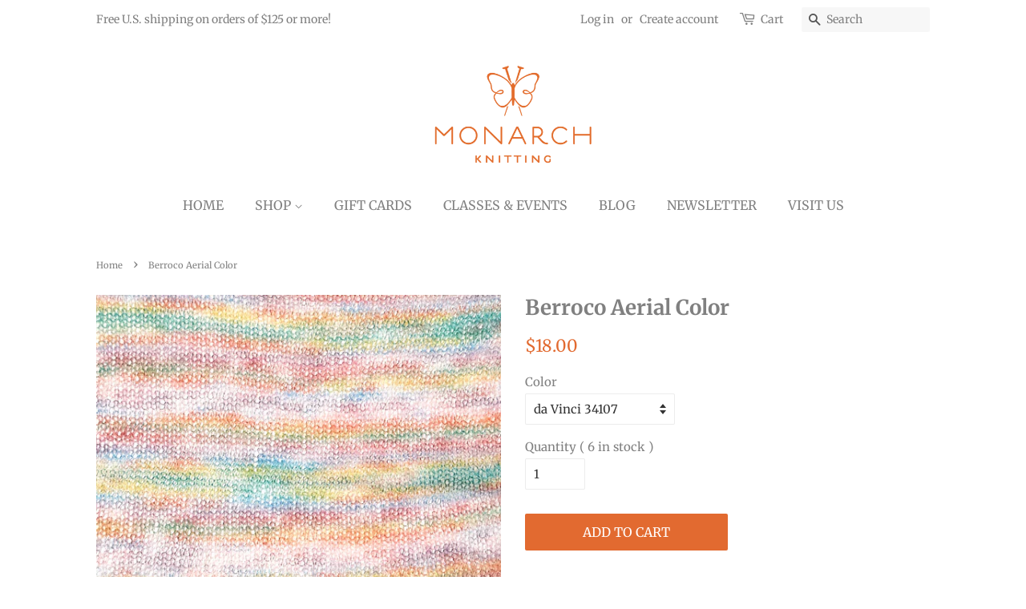

--- FILE ---
content_type: text/html; charset=utf-8
request_url: https://www.monarchknitting.com/products/berroco-aerial-color
body_size: 21432
content:
<!doctype html>
<html class="no-js">
<head>
  <meta name="facebook-domain-verification" content="vzx84r51hp6h2x8yezd47r1mqr0ugi" />

  <!-- Basic page needs ================================================== -->
  <meta charset="utf-8">
  <meta http-equiv="X-UA-Compatible" content="IE=edge,chrome=1">

  
  <link rel="shortcut icon" href="//www.monarchknitting.com/cdn/shop/files/MK_Logo_Favicon_transparent_32x32.png?v=1711688467" type="image/png" />
  

  <!-- Title and description ================================================== -->
  <title>
  Berroco Aerial Color &ndash; Monarch Knitting
  </title>

  
  <meta name="description" content="Brushstrokes of color give this superkid and mohair silk blend a gentle watercolor impression. This multicolor yarn can be used alone or paired with another yarn for a special color effect. pattern ideas: Everyday Wrap, Community Shawl, Striped Trap content: 65% superkid mohair, 35% silkweight:  25 gramslength: 284 yds">
  

  <!-- Social meta ================================================== -->
  <!-- /snippets/social-meta-tags.liquid -->




<meta property="og:site_name" content="Monarch Knitting">
<meta property="og:url" content="https://monarch-knitting.myshopify.com/products/berroco-aerial-color">
<meta property="og:title" content="Berroco Aerial Color">
<meta property="og:type" content="product">
<meta property="og:description" content="Brushstrokes of color give this superkid and mohair silk blend a gentle watercolor impression. This multicolor yarn can be used alone or paired with another yarn for a special color effect. pattern ideas: Everyday Wrap, Community Shawl, Striped Trap content: 65% superkid mohair, 35% silkweight:  25 gramslength: 284 yds">

  <meta property="og:price:amount" content="18.00">
  <meta property="og:price:currency" content="USD">

<meta property="og:image" content="http://www.monarchknitting.com/cdn/shop/files/Berroco-AerialColor_1200x1200.jpg?v=1702447161"><meta property="og:image" content="http://www.monarchknitting.com/cdn/shop/files/AerialColor-DaVinci34107_1200x1200.jpg?v=1702447920"><meta property="og:image" content="http://www.monarchknitting.com/cdn/shop/files/AerialColor-Kaholo34109_1200x1200.jpg?v=1702447935">
<meta property="og:image:secure_url" content="https://www.monarchknitting.com/cdn/shop/files/Berroco-AerialColor_1200x1200.jpg?v=1702447161"><meta property="og:image:secure_url" content="https://www.monarchknitting.com/cdn/shop/files/AerialColor-DaVinci34107_1200x1200.jpg?v=1702447920"><meta property="og:image:secure_url" content="https://www.monarchknitting.com/cdn/shop/files/AerialColor-Kaholo34109_1200x1200.jpg?v=1702447935">


<meta name="twitter:card" content="summary_large_image">
<meta name="twitter:title" content="Berroco Aerial Color">
<meta name="twitter:description" content="Brushstrokes of color give this superkid and mohair silk blend a gentle watercolor impression. This multicolor yarn can be used alone or paired with another yarn for a special color effect. pattern ideas: Everyday Wrap, Community Shawl, Striped Trap content: 65% superkid mohair, 35% silkweight:  25 gramslength: 284 yds">


  <!-- Helpers ================================================== -->
  <link rel="canonical" href="https://monarch-knitting.myshopify.com/products/berroco-aerial-color">
  <meta name="viewport" content="width=device-width,initial-scale=1">
  <meta name="theme-color" content="#e26a30">

  <!-- CSS ================================================== -->
  <link href="//www.monarchknitting.com/cdn/shop/t/6/assets/timber.scss.css?v=3926267371320928711762377949" rel="stylesheet" type="text/css" media="all" />
  <link href="//www.monarchknitting.com/cdn/shop/t/6/assets/theme.scss.css?v=128851168581432046221762377949" rel="stylesheet" type="text/css" media="all" />

  <script>
    window.theme = window.theme || {};

    var theme = {
      strings: {
        addToCart: "Add to Cart",
        soldOut: "Sold Out",
        unavailable: "Unavailable",
        zoomClose: "Close (Esc)",
        zoomPrev: "Previous (Left arrow key)",
        zoomNext: "Next (Right arrow key)",
        addressError: "Error looking up that address",
        addressNoResults: "No results for that address",
        addressQueryLimit: "You have exceeded the Google API usage limit. Consider upgrading to a \u003ca href=\"https:\/\/developers.google.com\/maps\/premium\/usage-limits\"\u003ePremium Plan\u003c\/a\u003e.",
        authError: "There was a problem authenticating your Google Maps API Key."
      },
      settings: {
        // Adding some settings to allow the editor to update correctly when they are changed
        enableWideLayout: false,
        typeAccentTransform: true,
        typeAccentSpacing: false,
        baseFontSize: '15px',
        headerBaseFontSize: '26px',
        accentFontSize: '16px'
      },
      variables: {
        mediaQueryMedium: 'screen and (max-width: 768px)',
        bpSmall: false
      },
      moneyFormat: "${{amount}}"
    }

    document.documentElement.className = document.documentElement.className.replace('no-js', 'supports-js');
  </script>

  <!-- Header hook for plugins ================================================== -->

  
  <script>window.performance && window.performance.mark && window.performance.mark('shopify.content_for_header.start');</script><meta id="shopify-digital-wallet" name="shopify-digital-wallet" content="/26773323945/digital_wallets/dialog">
<meta name="shopify-checkout-api-token" content="d0b0852a51ae28b73adb5089af70f19c">
<link rel="alternate" type="application/json+oembed" href="https://monarch-knitting.myshopify.com/products/berroco-aerial-color.oembed">
<script async="async" src="/checkouts/internal/preloads.js?locale=en-US"></script>
<link rel="preconnect" href="https://shop.app" crossorigin="anonymous">
<script async="async" src="https://shop.app/checkouts/internal/preloads.js?locale=en-US&shop_id=26773323945" crossorigin="anonymous"></script>
<script id="apple-pay-shop-capabilities" type="application/json">{"shopId":26773323945,"countryCode":"US","currencyCode":"USD","merchantCapabilities":["supports3DS"],"merchantId":"gid:\/\/shopify\/Shop\/26773323945","merchantName":"Monarch Knitting","requiredBillingContactFields":["postalAddress","email"],"requiredShippingContactFields":["postalAddress","email"],"shippingType":"shipping","supportedNetworks":["visa","masterCard","amex","discover","elo","jcb"],"total":{"type":"pending","label":"Monarch Knitting","amount":"1.00"},"shopifyPaymentsEnabled":true,"supportsSubscriptions":true}</script>
<script id="shopify-features" type="application/json">{"accessToken":"d0b0852a51ae28b73adb5089af70f19c","betas":["rich-media-storefront-analytics"],"domain":"www.monarchknitting.com","predictiveSearch":true,"shopId":26773323945,"locale":"en"}</script>
<script>var Shopify = Shopify || {};
Shopify.shop = "monarch-knitting.myshopify.com";
Shopify.locale = "en";
Shopify.currency = {"active":"USD","rate":"1.0"};
Shopify.country = "US";
Shopify.theme = {"name":"Minimal+stock","id":117936652457,"schema_name":"Minimal","schema_version":"12.0.5","theme_store_id":380,"role":"main"};
Shopify.theme.handle = "null";
Shopify.theme.style = {"id":null,"handle":null};
Shopify.cdnHost = "www.monarchknitting.com/cdn";
Shopify.routes = Shopify.routes || {};
Shopify.routes.root = "/";</script>
<script type="module">!function(o){(o.Shopify=o.Shopify||{}).modules=!0}(window);</script>
<script>!function(o){function n(){var o=[];function n(){o.push(Array.prototype.slice.apply(arguments))}return n.q=o,n}var t=o.Shopify=o.Shopify||{};t.loadFeatures=n(),t.autoloadFeatures=n()}(window);</script>
<script>
  window.ShopifyPay = window.ShopifyPay || {};
  window.ShopifyPay.apiHost = "shop.app\/pay";
  window.ShopifyPay.redirectState = null;
</script>
<script id="shop-js-analytics" type="application/json">{"pageType":"product"}</script>
<script defer="defer" async type="module" src="//www.monarchknitting.com/cdn/shopifycloud/shop-js/modules/v2/client.init-shop-cart-sync_DlSlHazZ.en.esm.js"></script>
<script defer="defer" async type="module" src="//www.monarchknitting.com/cdn/shopifycloud/shop-js/modules/v2/chunk.common_D16XZWos.esm.js"></script>
<script type="module">
  await import("//www.monarchknitting.com/cdn/shopifycloud/shop-js/modules/v2/client.init-shop-cart-sync_DlSlHazZ.en.esm.js");
await import("//www.monarchknitting.com/cdn/shopifycloud/shop-js/modules/v2/chunk.common_D16XZWos.esm.js");

  window.Shopify.SignInWithShop?.initShopCartSync?.({"fedCMEnabled":true,"windoidEnabled":true});

</script>
<script>
  window.Shopify = window.Shopify || {};
  if (!window.Shopify.featureAssets) window.Shopify.featureAssets = {};
  window.Shopify.featureAssets['shop-js'] = {"shop-cart-sync":["modules/v2/client.shop-cart-sync_DKWYiEUO.en.esm.js","modules/v2/chunk.common_D16XZWos.esm.js"],"init-fed-cm":["modules/v2/client.init-fed-cm_vfPMjZAC.en.esm.js","modules/v2/chunk.common_D16XZWos.esm.js"],"init-shop-email-lookup-coordinator":["modules/v2/client.init-shop-email-lookup-coordinator_CR38P6MB.en.esm.js","modules/v2/chunk.common_D16XZWos.esm.js"],"init-shop-cart-sync":["modules/v2/client.init-shop-cart-sync_DlSlHazZ.en.esm.js","modules/v2/chunk.common_D16XZWos.esm.js"],"shop-cash-offers":["modules/v2/client.shop-cash-offers_CJw4IQ6B.en.esm.js","modules/v2/chunk.common_D16XZWos.esm.js","modules/v2/chunk.modal_UwFWkumu.esm.js"],"shop-toast-manager":["modules/v2/client.shop-toast-manager_BY778Uv6.en.esm.js","modules/v2/chunk.common_D16XZWos.esm.js"],"init-windoid":["modules/v2/client.init-windoid_DVhZdEm3.en.esm.js","modules/v2/chunk.common_D16XZWos.esm.js"],"shop-button":["modules/v2/client.shop-button_D2ZzKUPa.en.esm.js","modules/v2/chunk.common_D16XZWos.esm.js"],"avatar":["modules/v2/client.avatar_BTnouDA3.en.esm.js"],"init-customer-accounts-sign-up":["modules/v2/client.init-customer-accounts-sign-up_CQZUmjGN.en.esm.js","modules/v2/client.shop-login-button_Cu5K-F7X.en.esm.js","modules/v2/chunk.common_D16XZWos.esm.js","modules/v2/chunk.modal_UwFWkumu.esm.js"],"pay-button":["modules/v2/client.pay-button_CcBqbGU7.en.esm.js","modules/v2/chunk.common_D16XZWos.esm.js"],"init-shop-for-new-customer-accounts":["modules/v2/client.init-shop-for-new-customer-accounts_B5DR5JTE.en.esm.js","modules/v2/client.shop-login-button_Cu5K-F7X.en.esm.js","modules/v2/chunk.common_D16XZWos.esm.js","modules/v2/chunk.modal_UwFWkumu.esm.js"],"shop-login-button":["modules/v2/client.shop-login-button_Cu5K-F7X.en.esm.js","modules/v2/chunk.common_D16XZWos.esm.js","modules/v2/chunk.modal_UwFWkumu.esm.js"],"shop-follow-button":["modules/v2/client.shop-follow-button_BX8Slf17.en.esm.js","modules/v2/chunk.common_D16XZWos.esm.js","modules/v2/chunk.modal_UwFWkumu.esm.js"],"init-customer-accounts":["modules/v2/client.init-customer-accounts_DjKkmQ2w.en.esm.js","modules/v2/client.shop-login-button_Cu5K-F7X.en.esm.js","modules/v2/chunk.common_D16XZWos.esm.js","modules/v2/chunk.modal_UwFWkumu.esm.js"],"lead-capture":["modules/v2/client.lead-capture_ChWCg7nV.en.esm.js","modules/v2/chunk.common_D16XZWos.esm.js","modules/v2/chunk.modal_UwFWkumu.esm.js"],"checkout-modal":["modules/v2/client.checkout-modal_DPnpVyv-.en.esm.js","modules/v2/chunk.common_D16XZWos.esm.js","modules/v2/chunk.modal_UwFWkumu.esm.js"],"shop-login":["modules/v2/client.shop-login_leRXJtcZ.en.esm.js","modules/v2/chunk.common_D16XZWos.esm.js","modules/v2/chunk.modal_UwFWkumu.esm.js"],"payment-terms":["modules/v2/client.payment-terms_Bp9K0NXD.en.esm.js","modules/v2/chunk.common_D16XZWos.esm.js","modules/v2/chunk.modal_UwFWkumu.esm.js"]};
</script>
<script>(function() {
  var isLoaded = false;
  function asyncLoad() {
    if (isLoaded) return;
    isLoaded = true;
    var urls = ["https:\/\/cdn.shopify.com\/s\/files\/1\/0267\/7332\/3945\/t\/6\/assets\/globo.filter.init.js?shop=monarch-knitting.myshopify.com"];
    for (var i = 0; i < urls.length; i++) {
      var s = document.createElement('script');
      s.type = 'text/javascript';
      s.async = true;
      s.src = urls[i];
      var x = document.getElementsByTagName('script')[0];
      x.parentNode.insertBefore(s, x);
    }
  };
  if(window.attachEvent) {
    window.attachEvent('onload', asyncLoad);
  } else {
    window.addEventListener('load', asyncLoad, false);
  }
})();</script>
<script id="__st">var __st={"a":26773323945,"offset":-28800,"reqid":"27af2402-8653-4a41-a272-cbf099d1eecb-1768575075","pageurl":"www.monarchknitting.com\/products\/berroco-aerial-color","u":"dbf6355c92df","p":"product","rtyp":"product","rid":8399067742425};</script>
<script>window.ShopifyPaypalV4VisibilityTracking = true;</script>
<script id="captcha-bootstrap">!function(){'use strict';const t='contact',e='account',n='new_comment',o=[[t,t],['blogs',n],['comments',n],[t,'customer']],c=[[e,'customer_login'],[e,'guest_login'],[e,'recover_customer_password'],[e,'create_customer']],r=t=>t.map((([t,e])=>`form[action*='/${t}']:not([data-nocaptcha='true']) input[name='form_type'][value='${e}']`)).join(','),a=t=>()=>t?[...document.querySelectorAll(t)].map((t=>t.form)):[];function s(){const t=[...o],e=r(t);return a(e)}const i='password',u='form_key',d=['recaptcha-v3-token','g-recaptcha-response','h-captcha-response',i],f=()=>{try{return window.sessionStorage}catch{return}},m='__shopify_v',_=t=>t.elements[u];function p(t,e,n=!1){try{const o=window.sessionStorage,c=JSON.parse(o.getItem(e)),{data:r}=function(t){const{data:e,action:n}=t;return t[m]||n?{data:e,action:n}:{data:t,action:n}}(c);for(const[e,n]of Object.entries(r))t.elements[e]&&(t.elements[e].value=n);n&&o.removeItem(e)}catch(o){console.error('form repopulation failed',{error:o})}}const l='form_type',E='cptcha';function T(t){t.dataset[E]=!0}const w=window,h=w.document,L='Shopify',v='ce_forms',y='captcha';let A=!1;((t,e)=>{const n=(g='f06e6c50-85a8-45c8-87d0-21a2b65856fe',I='https://cdn.shopify.com/shopifycloud/storefront-forms-hcaptcha/ce_storefront_forms_captcha_hcaptcha.v1.5.2.iife.js',D={infoText:'Protected by hCaptcha',privacyText:'Privacy',termsText:'Terms'},(t,e,n)=>{const o=w[L][v],c=o.bindForm;if(c)return c(t,g,e,D).then(n);var r;o.q.push([[t,g,e,D],n]),r=I,A||(h.body.append(Object.assign(h.createElement('script'),{id:'captcha-provider',async:!0,src:r})),A=!0)});var g,I,D;w[L]=w[L]||{},w[L][v]=w[L][v]||{},w[L][v].q=[],w[L][y]=w[L][y]||{},w[L][y].protect=function(t,e){n(t,void 0,e),T(t)},Object.freeze(w[L][y]),function(t,e,n,w,h,L){const[v,y,A,g]=function(t,e,n){const i=e?o:[],u=t?c:[],d=[...i,...u],f=r(d),m=r(i),_=r(d.filter((([t,e])=>n.includes(e))));return[a(f),a(m),a(_),s()]}(w,h,L),I=t=>{const e=t.target;return e instanceof HTMLFormElement?e:e&&e.form},D=t=>v().includes(t);t.addEventListener('submit',(t=>{const e=I(t);if(!e)return;const n=D(e)&&!e.dataset.hcaptchaBound&&!e.dataset.recaptchaBound,o=_(e),c=g().includes(e)&&(!o||!o.value);(n||c)&&t.preventDefault(),c&&!n&&(function(t){try{if(!f())return;!function(t){const e=f();if(!e)return;const n=_(t);if(!n)return;const o=n.value;o&&e.removeItem(o)}(t);const e=Array.from(Array(32),(()=>Math.random().toString(36)[2])).join('');!function(t,e){_(t)||t.append(Object.assign(document.createElement('input'),{type:'hidden',name:u})),t.elements[u].value=e}(t,e),function(t,e){const n=f();if(!n)return;const o=[...t.querySelectorAll(`input[type='${i}']`)].map((({name:t})=>t)),c=[...d,...o],r={};for(const[a,s]of new FormData(t).entries())c.includes(a)||(r[a]=s);n.setItem(e,JSON.stringify({[m]:1,action:t.action,data:r}))}(t,e)}catch(e){console.error('failed to persist form',e)}}(e),e.submit())}));const S=(t,e)=>{t&&!t.dataset[E]&&(n(t,e.some((e=>e===t))),T(t))};for(const o of['focusin','change'])t.addEventListener(o,(t=>{const e=I(t);D(e)&&S(e,y())}));const B=e.get('form_key'),M=e.get(l),P=B&&M;t.addEventListener('DOMContentLoaded',(()=>{const t=y();if(P)for(const e of t)e.elements[l].value===M&&p(e,B);[...new Set([...A(),...v().filter((t=>'true'===t.dataset.shopifyCaptcha))])].forEach((e=>S(e,t)))}))}(h,new URLSearchParams(w.location.search),n,t,e,['guest_login'])})(!0,!0)}();</script>
<script integrity="sha256-4kQ18oKyAcykRKYeNunJcIwy7WH5gtpwJnB7kiuLZ1E=" data-source-attribution="shopify.loadfeatures" defer="defer" src="//www.monarchknitting.com/cdn/shopifycloud/storefront/assets/storefront/load_feature-a0a9edcb.js" crossorigin="anonymous"></script>
<script crossorigin="anonymous" defer="defer" src="//www.monarchknitting.com/cdn/shopifycloud/storefront/assets/shopify_pay/storefront-65b4c6d7.js?v=20250812"></script>
<script data-source-attribution="shopify.dynamic_checkout.dynamic.init">var Shopify=Shopify||{};Shopify.PaymentButton=Shopify.PaymentButton||{isStorefrontPortableWallets:!0,init:function(){window.Shopify.PaymentButton.init=function(){};var t=document.createElement("script");t.src="https://www.monarchknitting.com/cdn/shopifycloud/portable-wallets/latest/portable-wallets.en.js",t.type="module",document.head.appendChild(t)}};
</script>
<script data-source-attribution="shopify.dynamic_checkout.buyer_consent">
  function portableWalletsHideBuyerConsent(e){var t=document.getElementById("shopify-buyer-consent"),n=document.getElementById("shopify-subscription-policy-button");t&&n&&(t.classList.add("hidden"),t.setAttribute("aria-hidden","true"),n.removeEventListener("click",e))}function portableWalletsShowBuyerConsent(e){var t=document.getElementById("shopify-buyer-consent"),n=document.getElementById("shopify-subscription-policy-button");t&&n&&(t.classList.remove("hidden"),t.removeAttribute("aria-hidden"),n.addEventListener("click",e))}window.Shopify?.PaymentButton&&(window.Shopify.PaymentButton.hideBuyerConsent=portableWalletsHideBuyerConsent,window.Shopify.PaymentButton.showBuyerConsent=portableWalletsShowBuyerConsent);
</script>
<script data-source-attribution="shopify.dynamic_checkout.cart.bootstrap">document.addEventListener("DOMContentLoaded",(function(){function t(){return document.querySelector("shopify-accelerated-checkout-cart, shopify-accelerated-checkout")}if(t())Shopify.PaymentButton.init();else{new MutationObserver((function(e,n){t()&&(Shopify.PaymentButton.init(),n.disconnect())})).observe(document.body,{childList:!0,subtree:!0})}}));
</script>
<link id="shopify-accelerated-checkout-styles" rel="stylesheet" media="screen" href="https://www.monarchknitting.com/cdn/shopifycloud/portable-wallets/latest/accelerated-checkout-backwards-compat.css" crossorigin="anonymous">
<style id="shopify-accelerated-checkout-cart">
        #shopify-buyer-consent {
  margin-top: 1em;
  display: inline-block;
  width: 100%;
}

#shopify-buyer-consent.hidden {
  display: none;
}

#shopify-subscription-policy-button {
  background: none;
  border: none;
  padding: 0;
  text-decoration: underline;
  font-size: inherit;
  cursor: pointer;
}

#shopify-subscription-policy-button::before {
  box-shadow: none;
}

      </style>

<script>window.performance && window.performance.mark && window.performance.mark('shopify.content_for_header.end');</script>

  <script src="//www.monarchknitting.com/cdn/shop/t/6/assets/jquery-2.2.3.min.js?v=58211863146907186831610071944" type="text/javascript"></script>

  <script src="//www.monarchknitting.com/cdn/shop/t/6/assets/lazysizes.min.js?v=155223123402716617051610071945" async="async"></script>

  
  

<!-- BEGIN app block: shopify://apps/marsello-loyalty-email-sms/blocks/widget/2f8afca8-ebe2-41cc-a30f-c0ab7d4ac8be --><script>
  (function () {
    var w = window;
    var d = document;
    var l = function () {
      var data = btoa(
        JSON.stringify({
          Provider: 0,
          SiteIdentifier: 'monarch-knitting.myshopify.com',
          CustomerIdentifier: '',
          Timestamp: 'fe5b2b6718321a362317d578abbe882553707a40fbb23c695e58e67048e6aea4',
        })
      );
      w.marselloSettings = { token: data };
      var listener = function (event) {
        if (event.data == 'signup') {
          window.location.href = '/account/register';
        } else if (event.data == 'signin') {
          window.location.href = '/account/login';
        } else if (event.data == 'logout') {
          window.location.href = '/account/logout';
        }
      };
      window.addEventListener('message', listener, false);
      var s = d.createElement('script');
      s.type = 'text/javascript';
      s.async = true;
      s.src = 'https://pos.marsello.app/widget/monarch-knitting.myshopify.com';
      //s.src = 'https://localhost:44464/widget/monarch-knitting.myshopify.com';
      var x = d.getElementsByTagName('head')[0].childNodes[0];
      x.parentNode.insertBefore(s, x);
    };
    if (document.readyState === 'complete') {
      l();
    } else if (w.attachEvent) {
      w.attachEvent('onload', l);
    } else {
      w.addEventListener('load', l, false);
    }
  })();
</script>



<!-- END app block --><!-- BEGIN app block: shopify://apps/smart-filter-search/blocks/app-embed/5cc1944c-3014-4a2a-af40-7d65abc0ef73 --><link href="https://cdn.shopify.com/extensions/019bc61e-e0df-75dc-ad8c-8494619f160e/smart-product-filters-608/assets/globo.filter.min.js" as="script" rel="preload">
<link rel="preconnect" href="https://filter-x1.globo.io" crossorigin>
<link rel="dns-prefetch" href="https://filter-x1.globo.io"><link rel="stylesheet" href="https://cdn.shopify.com/extensions/019bc61e-e0df-75dc-ad8c-8494619f160e/smart-product-filters-608/assets/globo.search.css" media="print" onload="this.media='all'">

<meta id="search_terms_value" content="" />
<!-- BEGIN app snippet: global.variables --><script>
  window.shopCurrency = "USD";
  window.shopCountry = "US";
  window.shopLanguageCode = "en";

  window.currentCurrency = "USD";
  window.currentCountry = "US";
  window.currentLanguageCode = "en";

  window.shopCustomer = false

  window.useCustomTreeTemplate = false;
  window.useCustomProductTemplate = false;

  window.GloboFilterRequestOrigin = "https://www.monarchknitting.com";
  window.GloboFilterShopifyDomain = "monarch-knitting.myshopify.com";
  window.GloboFilterSFAT = "";
  window.GloboFilterSFApiVersion = "2025-04";
  window.GloboFilterProxyPath = "/apps/globofilters";
  window.GloboFilterRootUrl = "";
  window.GloboFilterTranslation = {"search":{"suggestions":"Suggestions","collections":"Collections","pages":"Pages","products":"Products","view_all":"Search for","not_found":"Sorry, nothing found for"},"filter":{"filter_by":"Filter By","clear_all":"Clear All","clear":"Clear","in_stock":"In Stock","out_of_stock":"Out of Stock","ready_to_ship":"Ready to ship"},"sort":{"sort_by":"Sort By","manually":"Featured","availability_in_stock_first":"Availability","best_selling":"Best Selling","alphabetically_a_z":"Alphabetically, A-Z","alphabetically_z_a":"Alphabetically, Z-A","price_low_to_high":"Price, low to high","price_high_to_low":"Price, high to low","date_new_to_old":"Date, new to old","date_old_to_new":"Date, old to new","sale_off":"% Sale off"},"product":{"add_to_cart":"Add to cart","unavailable":"Unavailable","sold_out":"Sold out","sale":"Sale","load_more":"Load more","limit":"Show","no_results":"No products found"}};
  window.isMultiCurrency =true;
  window.globoEmbedFilterAssetsUrl = 'https://cdn.shopify.com/extensions/019bc61e-e0df-75dc-ad8c-8494619f160e/smart-product-filters-608/assets/';
  window.assetsUrl = window.globoEmbedFilterAssetsUrl;
  window.GloboMoneyFormat = "${{amount}}";
</script><!-- END app snippet -->
<script type="text/javascript" hs-ignore data-ccm-injected>
document.getElementsByTagName('html')[0].classList.add('spf-filter-loading', 'spf-has-filter');
window.enabledEmbedFilter = true;
window.sortByRelevance = false;
window.moneyFormat = "${{amount}}";
window.GloboMoneyWithCurrencyFormat = "${{amount}} USD";
window.filesUrl = '//www.monarchknitting.com/cdn/shop/files/';
window.GloboThemesInfo ={"83106922665":{"id":83106922665,"name":"Debut","theme_store_id":796,"theme_name":"Debut"},"139678974169":{"id":139678974169,"name":"THEME SUPPORT Minimal+stock","theme_store_id":380,"theme_name":"Minimal"},"139680186585":{"id":139680186585,"name":"THEME SUPPORT Minimal Javascript FIX","theme_store_id":380,"theme_name":"Minimal"},"140650807513":{"id":140650807513,"name":"Dawn 2024 v1","theme_store_id":887,"theme_name":"Dawn"},"142368276697":{"id":142368276697,"name":"Dawn","theme_store_id":887,"theme_name":"Dawn"},"143398830297":{"id":143398830297,"name":"Minimal+stock with Installments message","theme_store_id":380,"theme_name":"Minimal"},"114123014313":{"id":114123014313,"name":"Minimal","theme_store_id":380,"theme_name":"Minimal"},"114790498473":{"id":114790498473,"name":"Palo Alto","theme_store_id":777,"theme_name":"Palo Alto"},"114894504105":{"id":114894504105,"name":"[Boost Commerce] Live theme with filter \u0026 search 1","theme_store_id":380,"theme_name":"Minimal","theme_version":"12.0.5"},"117936652457":{"id":117936652457,"name":"Minimal+stock","theme_store_id":380,"theme_name":"Minimal"},"120338841769":{"id":120338841769,"name":"Copy of Minimal+stock","theme_store_id":380,"theme_name":"Minimal"},"121548439721":{"id":121548439721,"name":"Simple","theme_store_id":578,"theme_name":"Simple"},"138529472729":{"id":138529472729,"name":"Dawn","theme_store_id":887,"theme_name":"Dawn"}};



var GloboEmbedFilterConfig = {
api: {filterUrl: "https://filter-x1.globo.io/filter",searchUrl: "https://filter-x1.globo.io/search", url: "https://filter-x1.globo.io"},
shop: {
name: "Monarch Knitting",
url: "https://monarch-knitting.myshopify.com",
domain: "monarch-knitting.myshopify.com",
locale: "en",
cur_locale: "en",
predictive_search_url: "/search/suggest",
country_code: "US",
root_url: "",
cart_url: "/cart",
search_url: "/search",
cart_add_url: "/cart/add",
search_terms_value: "",
product_image: {width: 500, height: 500},
no_image_url: "https://cdn.shopify.com/s/images/themes/product-1.png",
swatches: [],
swatchConfig: {"enable":true,"color":["colour","color"],"label":["size"]},
enableRecommendation: false,
hideOneValue: false,
newUrlStruct: true,
newUrlForSEO: false,themeTranslation:{"products":{"product":{"sale":"Sale","sold_out":"Sold Out","sale_price":"Sale price","regular_price":"Regular price"}}},redirects: [],
images: {},
settings: {"enable_wide_layout":false,"color_topbar_bg":"#ffffff","color_body_bg":"#ffffff","color_footer_bg":"rgba(0,0,0,0)","color_borders":"#ebebeb","color_primary":"#e26a30","color_button_primary_text":"#ffffff","color_topbar_text":"#808080","color_header_text":"#808080","color_body_text":"#808080","color_footer_text":"#808080","color_footer_social_link":"#e26a30","type_base_family":{"error":"json not allowed for this object"},"type_base_size":"15px","type_header_family":{"error":"json not allowed for this object"},"type_header_size":"26px","type_accent_family":{"error":"json not allowed for this object"},"type_accent_size":"16px","type_accent_transform":true,"type_accent_spacing":false,"favicon":"\/\/www.monarchknitting.com\/cdn\/shop\/files\/MK_Logo_Favicon_transparent.png?v=1711688467","social_twitter_link":"","social_facebook_link":"https:\/\/www.facebook.com\/monarchknitting","social_pinterest_link":"","social_google_plus_link":"https:\/\/instagram.com\/monarchknitting","social_instagram_link":"https:\/\/instagram.com\/monarchknitting","social_snapchat_link":"","social_tumblr_link":"","social_youtube_link":"","social_vimeo_link":"","social_fancy_link":"","social_rss_link":"","share_facebook":true,"share_twitter":false,"share_pinterest":true,"social_sharing_style":"normal","checkout_header_image":null,"checkout_logo_image":"\/\/www.monarchknitting.com\/cdn\/shop\/files\/MK_logo_rgb.png?v=1614303643","checkout_logo_position":"center","checkout_logo_size":"large","checkout_body_background_image":null,"checkout_body_background_color":"#fff","checkout_input_background_color_mode":"white","checkout_sidebar_background_image":null,"checkout_sidebar_background_color":"#fafafa","checkout_heading_font":"Helvetica Neue","checkout_body_font":"Helvetica Neue","checkout_accent_color":"#808080","checkout_button_color":"#e26a30","checkout_error_color":"#e26a30","collections_center_grid_link":false,"customer_layout":"customer_area"},
gridSettings: {"layout":"theme","useCustomTemplate":false,"useCustomTreeTemplate":false,"skin":1,"limits":[12,24,48],"productsPerPage":12,"sorts":["stock-descending","best-selling","title-ascending","title-descending","price-ascending","price-descending","created-descending","created-ascending","sale-descending"],"noImageUrl":"https:\/\/cdn.shopify.com\/s\/images\/themes\/product-1.png","imageWidth":"500","imageHeight":"500","imageRatio":100,"imageSize":"500_500","alignment":"left","hideOneValue":false,"elements":["soldoutLabel","saleLabel","quickview","addToCart","vendor","swatch","price","review","secondImage"],"saleLabelClass":" sale-text","saleMode":3,"gridItemClass":"spf-col-xl-4 spf-col-lg-4 spf-col-md-6 spf-col-sm-6 spf-col-6","swatchClass":" round","swatchConfig":{"enable":true,"color":["colour","color"],"label":["size"]},"variant_redirect":false,"showSelectedVariantInfo":true},
home_filter: false,
page: "product",
sorts: ["stock-descending","best-selling","title-ascending","title-descending","price-ascending","price-descending","created-descending","created-ascending","sale-descending"],
limits: [12,24,48],
cache: true,
layout: "theme",
marketTaxInclusion: false,
priceTaxesIncluded: false,
customerTaxesIncluded: false,
useCustomTemplate: false,
hasQuickviewTemplate: false
},
analytic: {"enableViewProductAnalytic":true,"enableSearchAnalytic":true,"enableFilterAnalytic":true,"enableATCAnalytic":false},
taxes: [],
special_countries: null,
adjustments: false,
year_make_model: {
id: 0,
prefix: "gff_",
heading: "",
showSearchInput: false,
showClearAllBtn: false
},
filter: {
id:0,
prefix: "gf_",
layout: 1,
useThemeFilterCss: false,
sublayout: 1,
showCount: true,
showRefine: true,
refineSettings: {"style":"rounded","positions":["sidebar_mobile","toolbar_desktop","toolbar_mobile"],"color":"#000000","iconColor":"#959595","bgColor":"#E8E8E8"},
isLoadMore: 0,
filter_on_search_page: true
},
search:{
enable: true,
zero_character_suggestion: false,
pages_suggestion: {enable:false,limit:5},
keywords_suggestion: {enable:true,limit:10},
articles_suggestion: {enable:false,limit:5},
layout: 1,
product_list_layout: "grid",
elements: ["vendor","price"]
},
collection: {
id:0,
handle:'',
sort: 'best-selling',
vendor: null,
tags: null,
type: null,
term: document.getElementById("search_terms_value") != null ? document.getElementById("search_terms_value").content : "",
limit: 12,
settings: {"117936652457":{"vendor_enable":false,"show_sale_circle":true,"show_sold_out_circle":true,"sort_enable":true,"tags_enable":false,"center_grid_link":false},"139680186585":{"vendor_enable":false,"show_sale_circle":true,"show_sold_out_circle":true,"sort_enable":true,"tags_enable":false,"center_grid_link":false}},
products_count: 0,
enableCollectionSearch: true,
displayTotalProducts: true,
excludeTags:null,
showSelectedVariantInfo: true
},
selector: {products: ""}
}
</script>
<script>
try {} catch (error) {}
</script>
<script src="https://cdn.shopify.com/extensions/019bc61e-e0df-75dc-ad8c-8494619f160e/smart-product-filters-608/assets/globo.filter.themes.min.js" defer></script><style>.gf-block-title h3, 
.gf-block-title .h3,
.gf-form-input-inner label {
  font-size: 14px !important;
  color: #3a3a3a !important;
  text-transform: uppercase !important;
  font-weight: bold !important;
}
.gf-option-block .gf-btn-show-more{
  font-size: 14px !important;
  text-transform: none !important;
  font-weight: normal !important;
}
.gf-option-block ul li a, 
.gf-option-block ul li button, 
.gf-option-block ul li a span.gf-count,
.gf-option-block ul li button span.gf-count,
.gf-clear, 
.gf-clear-all, 
.selected-item.gf-option-label a,
.gf-form-input-inner select,
.gf-refine-toggle{
  font-size: 14px !important;
  color: #000000 !important;
  text-transform: none !important;
  font-weight: normal !important;
}

.gf-refine-toggle-mobile,
.gf-form-button-group button {
  font-size: 14px !important;
  text-transform: none !important;
  font-weight: normal !important;
  color: #3a3a3a !important;
  border: 1px solid #bfbfbf !important;
  background: #ffffff !important;
}
.gf-option-block-box-rectangle.gf-option-block ul li.gf-box-rectangle a,
.gf-option-block-box-rectangle.gf-option-block ul li.gf-box-rectangle button {
  border-color: #000000 !important;
}
.gf-option-block-box-rectangle.gf-option-block ul li.gf-box-rectangle a.checked,
.gf-option-block-box-rectangle.gf-option-block ul li.gf-box-rectangle button.checked{
  color: #fff !important;
  background-color: #000000 !important;
}
@media (min-width: 768px) {
  .gf-option-block-box-rectangle.gf-option-block ul li.gf-box-rectangle button:hover,
  .gf-option-block-box-rectangle.gf-option-block ul li.gf-box-rectangle a:hover {
    color: #fff !important;
    background-color: #000000 !important;	
  }
}
.gf-option-block.gf-option-block-select select {
  color: #000000 !important;
}

#gf-form.loaded, .gf-YMM-forms.loaded {
  background: #FFFFFF !important;
}
#gf-form h2, .gf-YMM-forms h2 {
  color: #3a3a3a !important;
}
#gf-form label, .gf-YMM-forms label{
  color: #3a3a3a !important;
}
.gf-form-input-wrapper select, 
.gf-form-input-wrapper input{
  border: 1px solid #DEDEDE !important;
  background-color: #FFFFFF !important;
  border-radius: 0px !important;
}
#gf-form .gf-form-button-group button, .gf-YMM-forms .gf-form-button-group button{
  color: #FFFFFF !important;
  background: #3a3a3a !important;
  border-radius: 0px !important;
}

.spf-product-card.spf-product-card__template-3 .spf-product__info.hover{
  background: #FFFFFF;
}
a.spf-product-card__image-wrapper{
  padding-top: 100%;
}
.h4.spf-product-card__title a{
  color: #4d5959;
  font-size: 13px;
  font-family: "Montserrat", sans-serif;   font-weight: 700;  font-style: normal;
  text-transform: none;
}
.h4.spf-product-card__title a:hover{
  color: #b59677;
}
.spf-product-card button.spf-product__form-btn-addtocart{
  font-size: 14px;
   font-family: inherit;   font-weight: normal;   font-style: normal;   text-transform: none;
}
.spf-product-card button.spf-product__form-btn-addtocart,
.spf-product-card.spf-product-card__template-4 a.open-quick-view,
.spf-product-card.spf-product-card__template-5 a.open-quick-view,
#gfqv-btn{
  color: #FFFFFF !important;
  border: 1px solid #B59677 !important;
  background: #B59677 !important;
}
.spf-product-card button.spf-product__form-btn-addtocart:hover,
.spf-product-card.spf-product-card__template-4 a.open-quick-view:hover,
.spf-product-card.spf-product-card__template-5 a.open-quick-view:hover{
  color: #FFFFFF !important;
  border: 1px solid #B59677 !important;
  background: #B59677 !important;
}
span.spf-product__label.spf-product__label-soldout{
  color: #ffffff;
  background: #989898;
}
span.spf-product__label.spf-product__label-sale{
  color: #F0F0F0;
  background: #d21625;
}
.spf-product-card__vendor a{
  color: #696969;
  font-size: 14px;
  font-family: "Lato", sans-serif;   font-weight: 400;   font-style: normal; }
.spf-product-card__vendor a:hover{
  color: #b59677;
}
.spf-product-card__price-wrapper{
  font-size: 14px;
}
.spf-image-ratio{
  padding-top:100% !important;
}
.spf-product-card__oldprice,
.spf-product-card__saleprice,
.spf-product-card__price,
.gfqv-product-card__oldprice,
.gfqv-product-card__saleprice,
.gfqv-product-card__price
{
  font-size: 14px;
  font-family: "Lato", sans-serif;   font-weight: 400;   font-style: normal; }

span.spf-product-card__price, span.gfqv-product-card__price{
  color: #141414;
}
span.spf-product-card__oldprice, span.gfqv-product-card__oldprice{
  color: #858585;
}
span.spf-product-card__saleprice, span.gfqv-product-card__saleprice{
  color: #141414;
}
/* Product Title */
.h4.spf-product-card__title{
    
}
.h4.spf-product-card__title a{

}

{
    
}
.spf-product-card__vendor a{

}

/* Product Price */
.spf-product-card__price-wrapper{
    
}

/* Product Old Price */
span.spf-product-card__oldprice{
    
}

/* Product Sale Price */
span.spf-product-card__saleprice{
    
}

/* Product Regular Price */
span.spf-product-card__price{

}

/* Quickview button */
.open-quick-view{
    
}

/* Add to cart button */
button.spf-product__form-btn-addtocart{
    
}

/* Product image */
img.spf-product-card__image{
    
}

/* Sale label */
span.spf-product__label.spf-product__label.spf-product__label-sale{
    
}

/* Sold out label */
span.spf-product__label.spf-product__label.spf-product__label-soldout{
    
}</style><script>
    window.addEventListener('globoFilterRenderSearchCompleted', function () {
      if( theme && theme.a11y && typeof theme.a11y.removeTrapFocus == "function" ){
        theme.a11y.removeTrapFocus({
          $container: $('.header-bar'),
          namespace: 'drawerMenu'
        });
        setTimeout(function(){
          theme.a11y.removeTrapFocus({
            $container: $('.header-bar'),
            namespace: 'drawerMenu'
          });
          $('.gl-d-searchbox-input').focus();
        }, 600);
      }
    });
  </script>

<script>
    window.addEventListener('globoFilterRenderSearchCompleted', function () {
      if( theme && theme.a11y && typeof theme.a11y.removeTrapFocus == "function" ){
        theme.a11y.removeTrapFocus({
          $container: $('.header-bar'),
          namespace: 'drawerMenu'
        });
        setTimeout(function(){
          theme.a11y.removeTrapFocus({
            $container: $('.header-bar'),
            namespace: 'drawerMenu'
          });
          $('.gl-d-searchbox-input').focus();
        }, 600);
      }
    });
  </script>

<style></style><script></script><script>
  const productGrid = document.querySelector('[data-globo-filter-items]')
  if(productGrid){
    if( productGrid.id ){
      productGrid.setAttribute('old-id', productGrid.id)
    }
    productGrid.id = 'gf-products';
  }
</script>
<script>if(window.AVADA_SPEED_WHITELIST){const spfs_w = new RegExp("smart-product-filter-search", 'i'); if(Array.isArray(window.AVADA_SPEED_WHITELIST)){window.AVADA_SPEED_WHITELIST.push(spfs_w);}else{window.AVADA_SPEED_WHITELIST = [spfs_w];}} </script><!-- END app block --><script src="https://cdn.shopify.com/extensions/019bc61e-e0df-75dc-ad8c-8494619f160e/smart-product-filters-608/assets/globo.filter.min.js" type="text/javascript" defer="defer"></script>
<link href="https://monorail-edge.shopifysvc.com" rel="dns-prefetch">
<script>(function(){if ("sendBeacon" in navigator && "performance" in window) {try {var session_token_from_headers = performance.getEntriesByType('navigation')[0].serverTiming.find(x => x.name == '_s').description;} catch {var session_token_from_headers = undefined;}var session_cookie_matches = document.cookie.match(/_shopify_s=([^;]*)/);var session_token_from_cookie = session_cookie_matches && session_cookie_matches.length === 2 ? session_cookie_matches[1] : "";var session_token = session_token_from_headers || session_token_from_cookie || "";function handle_abandonment_event(e) {var entries = performance.getEntries().filter(function(entry) {return /monorail-edge.shopifysvc.com/.test(entry.name);});if (!window.abandonment_tracked && entries.length === 0) {window.abandonment_tracked = true;var currentMs = Date.now();var navigation_start = performance.timing.navigationStart;var payload = {shop_id: 26773323945,url: window.location.href,navigation_start,duration: currentMs - navigation_start,session_token,page_type: "product"};window.navigator.sendBeacon("https://monorail-edge.shopifysvc.com/v1/produce", JSON.stringify({schema_id: "online_store_buyer_site_abandonment/1.1",payload: payload,metadata: {event_created_at_ms: currentMs,event_sent_at_ms: currentMs}}));}}window.addEventListener('pagehide', handle_abandonment_event);}}());</script>
<script id="web-pixels-manager-setup">(function e(e,d,r,n,o){if(void 0===o&&(o={}),!Boolean(null===(a=null===(i=window.Shopify)||void 0===i?void 0:i.analytics)||void 0===a?void 0:a.replayQueue)){var i,a;window.Shopify=window.Shopify||{};var t=window.Shopify;t.analytics=t.analytics||{};var s=t.analytics;s.replayQueue=[],s.publish=function(e,d,r){return s.replayQueue.push([e,d,r]),!0};try{self.performance.mark("wpm:start")}catch(e){}var l=function(){var e={modern:/Edge?\/(1{2}[4-9]|1[2-9]\d|[2-9]\d{2}|\d{4,})\.\d+(\.\d+|)|Firefox\/(1{2}[4-9]|1[2-9]\d|[2-9]\d{2}|\d{4,})\.\d+(\.\d+|)|Chrom(ium|e)\/(9{2}|\d{3,})\.\d+(\.\d+|)|(Maci|X1{2}).+ Version\/(15\.\d+|(1[6-9]|[2-9]\d|\d{3,})\.\d+)([,.]\d+|)( \(\w+\)|)( Mobile\/\w+|) Safari\/|Chrome.+OPR\/(9{2}|\d{3,})\.\d+\.\d+|(CPU[ +]OS|iPhone[ +]OS|CPU[ +]iPhone|CPU IPhone OS|CPU iPad OS)[ +]+(15[._]\d+|(1[6-9]|[2-9]\d|\d{3,})[._]\d+)([._]\d+|)|Android:?[ /-](13[3-9]|1[4-9]\d|[2-9]\d{2}|\d{4,})(\.\d+|)(\.\d+|)|Android.+Firefox\/(13[5-9]|1[4-9]\d|[2-9]\d{2}|\d{4,})\.\d+(\.\d+|)|Android.+Chrom(ium|e)\/(13[3-9]|1[4-9]\d|[2-9]\d{2}|\d{4,})\.\d+(\.\d+|)|SamsungBrowser\/([2-9]\d|\d{3,})\.\d+/,legacy:/Edge?\/(1[6-9]|[2-9]\d|\d{3,})\.\d+(\.\d+|)|Firefox\/(5[4-9]|[6-9]\d|\d{3,})\.\d+(\.\d+|)|Chrom(ium|e)\/(5[1-9]|[6-9]\d|\d{3,})\.\d+(\.\d+|)([\d.]+$|.*Safari\/(?![\d.]+ Edge\/[\d.]+$))|(Maci|X1{2}).+ Version\/(10\.\d+|(1[1-9]|[2-9]\d|\d{3,})\.\d+)([,.]\d+|)( \(\w+\)|)( Mobile\/\w+|) Safari\/|Chrome.+OPR\/(3[89]|[4-9]\d|\d{3,})\.\d+\.\d+|(CPU[ +]OS|iPhone[ +]OS|CPU[ +]iPhone|CPU IPhone OS|CPU iPad OS)[ +]+(10[._]\d+|(1[1-9]|[2-9]\d|\d{3,})[._]\d+)([._]\d+|)|Android:?[ /-](13[3-9]|1[4-9]\d|[2-9]\d{2}|\d{4,})(\.\d+|)(\.\d+|)|Mobile Safari.+OPR\/([89]\d|\d{3,})\.\d+\.\d+|Android.+Firefox\/(13[5-9]|1[4-9]\d|[2-9]\d{2}|\d{4,})\.\d+(\.\d+|)|Android.+Chrom(ium|e)\/(13[3-9]|1[4-9]\d|[2-9]\d{2}|\d{4,})\.\d+(\.\d+|)|Android.+(UC? ?Browser|UCWEB|U3)[ /]?(15\.([5-9]|\d{2,})|(1[6-9]|[2-9]\d|\d{3,})\.\d+)\.\d+|SamsungBrowser\/(5\.\d+|([6-9]|\d{2,})\.\d+)|Android.+MQ{2}Browser\/(14(\.(9|\d{2,})|)|(1[5-9]|[2-9]\d|\d{3,})(\.\d+|))(\.\d+|)|K[Aa][Ii]OS\/(3\.\d+|([4-9]|\d{2,})\.\d+)(\.\d+|)/},d=e.modern,r=e.legacy,n=navigator.userAgent;return n.match(d)?"modern":n.match(r)?"legacy":"unknown"}(),u="modern"===l?"modern":"legacy",c=(null!=n?n:{modern:"",legacy:""})[u],f=function(e){return[e.baseUrl,"/wpm","/b",e.hashVersion,"modern"===e.buildTarget?"m":"l",".js"].join("")}({baseUrl:d,hashVersion:r,buildTarget:u}),m=function(e){var d=e.version,r=e.bundleTarget,n=e.surface,o=e.pageUrl,i=e.monorailEndpoint;return{emit:function(e){var a=e.status,t=e.errorMsg,s=(new Date).getTime(),l=JSON.stringify({metadata:{event_sent_at_ms:s},events:[{schema_id:"web_pixels_manager_load/3.1",payload:{version:d,bundle_target:r,page_url:o,status:a,surface:n,error_msg:t},metadata:{event_created_at_ms:s}}]});if(!i)return console&&console.warn&&console.warn("[Web Pixels Manager] No Monorail endpoint provided, skipping logging."),!1;try{return self.navigator.sendBeacon.bind(self.navigator)(i,l)}catch(e){}var u=new XMLHttpRequest;try{return u.open("POST",i,!0),u.setRequestHeader("Content-Type","text/plain"),u.send(l),!0}catch(e){return console&&console.warn&&console.warn("[Web Pixels Manager] Got an unhandled error while logging to Monorail."),!1}}}}({version:r,bundleTarget:l,surface:e.surface,pageUrl:self.location.href,monorailEndpoint:e.monorailEndpoint});try{o.browserTarget=l,function(e){var d=e.src,r=e.async,n=void 0===r||r,o=e.onload,i=e.onerror,a=e.sri,t=e.scriptDataAttributes,s=void 0===t?{}:t,l=document.createElement("script"),u=document.querySelector("head"),c=document.querySelector("body");if(l.async=n,l.src=d,a&&(l.integrity=a,l.crossOrigin="anonymous"),s)for(var f in s)if(Object.prototype.hasOwnProperty.call(s,f))try{l.dataset[f]=s[f]}catch(e){}if(o&&l.addEventListener("load",o),i&&l.addEventListener("error",i),u)u.appendChild(l);else{if(!c)throw new Error("Did not find a head or body element to append the script");c.appendChild(l)}}({src:f,async:!0,onload:function(){if(!function(){var e,d;return Boolean(null===(d=null===(e=window.Shopify)||void 0===e?void 0:e.analytics)||void 0===d?void 0:d.initialized)}()){var d=window.webPixelsManager.init(e)||void 0;if(d){var r=window.Shopify.analytics;r.replayQueue.forEach((function(e){var r=e[0],n=e[1],o=e[2];d.publishCustomEvent(r,n,o)})),r.replayQueue=[],r.publish=d.publishCustomEvent,r.visitor=d.visitor,r.initialized=!0}}},onerror:function(){return m.emit({status:"failed",errorMsg:"".concat(f," has failed to load")})},sri:function(e){var d=/^sha384-[A-Za-z0-9+/=]+$/;return"string"==typeof e&&d.test(e)}(c)?c:"",scriptDataAttributes:o}),m.emit({status:"loading"})}catch(e){m.emit({status:"failed",errorMsg:(null==e?void 0:e.message)||"Unknown error"})}}})({shopId: 26773323945,storefrontBaseUrl: "https://monarch-knitting.myshopify.com",extensionsBaseUrl: "https://extensions.shopifycdn.com/cdn/shopifycloud/web-pixels-manager",monorailEndpoint: "https://monorail-edge.shopifysvc.com/unstable/produce_batch",surface: "storefront-renderer",enabledBetaFlags: ["2dca8a86"],webPixelsConfigList: [{"id":"shopify-app-pixel","configuration":"{}","eventPayloadVersion":"v1","runtimeContext":"STRICT","scriptVersion":"0450","apiClientId":"shopify-pixel","type":"APP","privacyPurposes":["ANALYTICS","MARKETING"]},{"id":"shopify-custom-pixel","eventPayloadVersion":"v1","runtimeContext":"LAX","scriptVersion":"0450","apiClientId":"shopify-pixel","type":"CUSTOM","privacyPurposes":["ANALYTICS","MARKETING"]}],isMerchantRequest: false,initData: {"shop":{"name":"Monarch Knitting","paymentSettings":{"currencyCode":"USD"},"myshopifyDomain":"monarch-knitting.myshopify.com","countryCode":"US","storefrontUrl":"https:\/\/monarch-knitting.myshopify.com"},"customer":null,"cart":null,"checkout":null,"productVariants":[{"price":{"amount":18.0,"currencyCode":"USD"},"product":{"title":"Berroco Aerial Color","vendor":"Berroco","id":"8399067742425","untranslatedTitle":"Berroco Aerial Color","url":"\/products\/berroco-aerial-color","type":"Yarn"},"id":"44291140813017","image":{"src":"\/\/www.monarchknitting.com\/cdn\/shop\/files\/AerialColor-DaVinci34107.jpg?v=1702447920"},"sku":"210000029730","title":"da Vinci 34107","untranslatedTitle":"da Vinci 34107"},{"price":{"amount":18.0,"currencyCode":"USD"},"product":{"title":"Berroco Aerial Color","vendor":"Berroco","id":"8399067742425","untranslatedTitle":"Berroco Aerial Color","url":"\/products\/berroco-aerial-color","type":"Yarn"},"id":"44291140845785","image":{"src":"\/\/www.monarchknitting.com\/cdn\/shop\/files\/AerialColor-Kaholo34109.jpg?v=1702447935"},"sku":"210000029731","title":"Kaholo 34109","untranslatedTitle":"Kaholo 34109"},{"price":{"amount":18.0,"currencyCode":"USD"},"product":{"title":"Berroco Aerial Color","vendor":"Berroco","id":"8399067742425","untranslatedTitle":"Berroco Aerial Color","url":"\/products\/berroco-aerial-color","type":"Yarn"},"id":"44291140878553","image":{"src":"\/\/www.monarchknitting.com\/cdn\/shop\/files\/AerialColor-Pollock34108.jpg?v=1702447953"},"sku":"210000029732","title":"Pollock 34108","untranslatedTitle":"Pollock 34108"},{"price":{"amount":18.0,"currencyCode":"USD"},"product":{"title":"Berroco Aerial Color","vendor":"Berroco","id":"8399067742425","untranslatedTitle":"Berroco Aerial Color","url":"\/products\/berroco-aerial-color","type":"Yarn"},"id":"44291140911321","image":{"src":"\/\/www.monarchknitting.com\/cdn\/shop\/files\/AerialColor-Vermeer34105.jpg?v=1702447970"},"sku":"210000029733","title":"Vermeer 34105","untranslatedTitle":"Vermeer 34105"},{"price":{"amount":18.0,"currencyCode":"USD"},"product":{"title":"Berroco Aerial Color","vendor":"Berroco","id":"8399067742425","untranslatedTitle":"Berroco Aerial Color","url":"\/products\/berroco-aerial-color","type":"Yarn"},"id":"44291140944089","image":{"src":"\/\/www.monarchknitting.com\/cdn\/shop\/files\/AerialColor-Warhol34106.jpg?v=1702447990"},"sku":"210000029734","title":"Warhol 34106","untranslatedTitle":"Warhol 34106"},{"price":{"amount":18.0,"currencyCode":"USD"},"product":{"title":"Berroco Aerial Color","vendor":"Berroco","id":"8399067742425","untranslatedTitle":"Berroco Aerial Color","url":"\/products\/berroco-aerial-color","type":"Yarn"},"id":"46359555899609","image":{"src":"\/\/www.monarchknitting.com\/cdn\/shop\/files\/Berroco-AerialColor.jpg?v=1702447161"},"sku":"210000034191","title":"Austen 34110","untranslatedTitle":"Austen 34110"},{"price":{"amount":18.0,"currencyCode":"USD"},"product":{"title":"Berroco Aerial Color","vendor":"Berroco","id":"8399067742425","untranslatedTitle":"Berroco Aerial Color","url":"\/products\/berroco-aerial-color","type":"Yarn"},"id":"46359555932377","image":{"src":"\/\/www.monarchknitting.com\/cdn\/shop\/files\/Berroco-AerialColor.jpg?v=1702447161"},"sku":"210000034195","title":"Hemmingway 34114","untranslatedTitle":"Hemmingway 34114"},{"price":{"amount":18.0,"currencyCode":"USD"},"product":{"title":"Berroco Aerial Color","vendor":"Berroco","id":"8399067742425","untranslatedTitle":"Berroco Aerial Color","url":"\/products\/berroco-aerial-color","type":"Yarn"},"id":"46359555965145","image":{"src":"\/\/www.monarchknitting.com\/cdn\/shop\/files\/Berroco-AerialColor.jpg?v=1702447161"},"sku":"210000034193","title":"King 34112","untranslatedTitle":"King 34112"},{"price":{"amount":18.0,"currencyCode":"USD"},"product":{"title":"Berroco Aerial Color","vendor":"Berroco","id":"8399067742425","untranslatedTitle":"Berroco Aerial Color","url":"\/products\/berroco-aerial-color","type":"Yarn"},"id":"46359555997913","image":{"src":"\/\/www.monarchknitting.com\/cdn\/shop\/files\/Berroco-AerialColor.jpg?v=1702447161"},"sku":"210000034194","title":"Tolkein 34113","untranslatedTitle":"Tolkein 34113"},{"price":{"amount":18.0,"currencyCode":"USD"},"product":{"title":"Berroco Aerial Color","vendor":"Berroco","id":"8399067742425","untranslatedTitle":"Berroco Aerial Color","url":"\/products\/berroco-aerial-color","type":"Yarn"},"id":"46359556096217","image":{"src":"\/\/www.monarchknitting.com\/cdn\/shop\/files\/Berroco-AerialColor.jpg?v=1702447161"},"sku":"210000034192","title":"Dickens 34111","untranslatedTitle":"Dickens 34111"},{"price":{"amount":18.0,"currencyCode":"USD"},"product":{"title":"Berroco Aerial Color","vendor":"Berroco","id":"8399067742425","untranslatedTitle":"Berroco Aerial Color","url":"\/products\/berroco-aerial-color","type":"Yarn"},"id":"46359556260057","image":{"src":"\/\/www.monarchknitting.com\/cdn\/shop\/files\/Berroco-AerialColor.jpg?v=1702447161"},"sku":"210000034196","title":"Cassatt 34104","untranslatedTitle":"Cassatt 34104"}],"purchasingCompany":null},},"https://www.monarchknitting.com/cdn","fcfee988w5aeb613cpc8e4bc33m6693e112",{"modern":"","legacy":""},{"shopId":"26773323945","storefrontBaseUrl":"https:\/\/monarch-knitting.myshopify.com","extensionBaseUrl":"https:\/\/extensions.shopifycdn.com\/cdn\/shopifycloud\/web-pixels-manager","surface":"storefront-renderer","enabledBetaFlags":"[\"2dca8a86\"]","isMerchantRequest":"false","hashVersion":"fcfee988w5aeb613cpc8e4bc33m6693e112","publish":"custom","events":"[[\"page_viewed\",{}],[\"product_viewed\",{\"productVariant\":{\"price\":{\"amount\":18.0,\"currencyCode\":\"USD\"},\"product\":{\"title\":\"Berroco Aerial Color\",\"vendor\":\"Berroco\",\"id\":\"8399067742425\",\"untranslatedTitle\":\"Berroco Aerial Color\",\"url\":\"\/products\/berroco-aerial-color\",\"type\":\"Yarn\"},\"id\":\"44291140813017\",\"image\":{\"src\":\"\/\/www.monarchknitting.com\/cdn\/shop\/files\/AerialColor-DaVinci34107.jpg?v=1702447920\"},\"sku\":\"210000029730\",\"title\":\"da Vinci 34107\",\"untranslatedTitle\":\"da Vinci 34107\"}}]]"});</script><script>
  window.ShopifyAnalytics = window.ShopifyAnalytics || {};
  window.ShopifyAnalytics.meta = window.ShopifyAnalytics.meta || {};
  window.ShopifyAnalytics.meta.currency = 'USD';
  var meta = {"product":{"id":8399067742425,"gid":"gid:\/\/shopify\/Product\/8399067742425","vendor":"Berroco","type":"Yarn","handle":"berroco-aerial-color","variants":[{"id":44291140813017,"price":1800,"name":"Berroco Aerial Color - da Vinci 34107","public_title":"da Vinci 34107","sku":"210000029730"},{"id":44291140845785,"price":1800,"name":"Berroco Aerial Color - Kaholo 34109","public_title":"Kaholo 34109","sku":"210000029731"},{"id":44291140878553,"price":1800,"name":"Berroco Aerial Color - Pollock 34108","public_title":"Pollock 34108","sku":"210000029732"},{"id":44291140911321,"price":1800,"name":"Berroco Aerial Color - Vermeer 34105","public_title":"Vermeer 34105","sku":"210000029733"},{"id":44291140944089,"price":1800,"name":"Berroco Aerial Color - Warhol 34106","public_title":"Warhol 34106","sku":"210000029734"},{"id":46359555899609,"price":1800,"name":"Berroco Aerial Color - Austen 34110","public_title":"Austen 34110","sku":"210000034191"},{"id":46359555932377,"price":1800,"name":"Berroco Aerial Color - Hemmingway 34114","public_title":"Hemmingway 34114","sku":"210000034195"},{"id":46359555965145,"price":1800,"name":"Berroco Aerial Color - King 34112","public_title":"King 34112","sku":"210000034193"},{"id":46359555997913,"price":1800,"name":"Berroco Aerial Color - Tolkein 34113","public_title":"Tolkein 34113","sku":"210000034194"},{"id":46359556096217,"price":1800,"name":"Berroco Aerial Color - Dickens 34111","public_title":"Dickens 34111","sku":"210000034192"},{"id":46359556260057,"price":1800,"name":"Berroco Aerial Color - Cassatt 34104","public_title":"Cassatt 34104","sku":"210000034196"}],"remote":false},"page":{"pageType":"product","resourceType":"product","resourceId":8399067742425,"requestId":"27af2402-8653-4a41-a272-cbf099d1eecb-1768575075"}};
  for (var attr in meta) {
    window.ShopifyAnalytics.meta[attr] = meta[attr];
  }
</script>
<script class="analytics">
  (function () {
    var customDocumentWrite = function(content) {
      var jquery = null;

      if (window.jQuery) {
        jquery = window.jQuery;
      } else if (window.Checkout && window.Checkout.$) {
        jquery = window.Checkout.$;
      }

      if (jquery) {
        jquery('body').append(content);
      }
    };

    var hasLoggedConversion = function(token) {
      if (token) {
        return document.cookie.indexOf('loggedConversion=' + token) !== -1;
      }
      return false;
    }

    var setCookieIfConversion = function(token) {
      if (token) {
        var twoMonthsFromNow = new Date(Date.now());
        twoMonthsFromNow.setMonth(twoMonthsFromNow.getMonth() + 2);

        document.cookie = 'loggedConversion=' + token + '; expires=' + twoMonthsFromNow;
      }
    }

    var trekkie = window.ShopifyAnalytics.lib = window.trekkie = window.trekkie || [];
    if (trekkie.integrations) {
      return;
    }
    trekkie.methods = [
      'identify',
      'page',
      'ready',
      'track',
      'trackForm',
      'trackLink'
    ];
    trekkie.factory = function(method) {
      return function() {
        var args = Array.prototype.slice.call(arguments);
        args.unshift(method);
        trekkie.push(args);
        return trekkie;
      };
    };
    for (var i = 0; i < trekkie.methods.length; i++) {
      var key = trekkie.methods[i];
      trekkie[key] = trekkie.factory(key);
    }
    trekkie.load = function(config) {
      trekkie.config = config || {};
      trekkie.config.initialDocumentCookie = document.cookie;
      var first = document.getElementsByTagName('script')[0];
      var script = document.createElement('script');
      script.type = 'text/javascript';
      script.onerror = function(e) {
        var scriptFallback = document.createElement('script');
        scriptFallback.type = 'text/javascript';
        scriptFallback.onerror = function(error) {
                var Monorail = {
      produce: function produce(monorailDomain, schemaId, payload) {
        var currentMs = new Date().getTime();
        var event = {
          schema_id: schemaId,
          payload: payload,
          metadata: {
            event_created_at_ms: currentMs,
            event_sent_at_ms: currentMs
          }
        };
        return Monorail.sendRequest("https://" + monorailDomain + "/v1/produce", JSON.stringify(event));
      },
      sendRequest: function sendRequest(endpointUrl, payload) {
        // Try the sendBeacon API
        if (window && window.navigator && typeof window.navigator.sendBeacon === 'function' && typeof window.Blob === 'function' && !Monorail.isIos12()) {
          var blobData = new window.Blob([payload], {
            type: 'text/plain'
          });

          if (window.navigator.sendBeacon(endpointUrl, blobData)) {
            return true;
          } // sendBeacon was not successful

        } // XHR beacon

        var xhr = new XMLHttpRequest();

        try {
          xhr.open('POST', endpointUrl);
          xhr.setRequestHeader('Content-Type', 'text/plain');
          xhr.send(payload);
        } catch (e) {
          console.log(e);
        }

        return false;
      },
      isIos12: function isIos12() {
        return window.navigator.userAgent.lastIndexOf('iPhone; CPU iPhone OS 12_') !== -1 || window.navigator.userAgent.lastIndexOf('iPad; CPU OS 12_') !== -1;
      }
    };
    Monorail.produce('monorail-edge.shopifysvc.com',
      'trekkie_storefront_load_errors/1.1',
      {shop_id: 26773323945,
      theme_id: 117936652457,
      app_name: "storefront",
      context_url: window.location.href,
      source_url: "//www.monarchknitting.com/cdn/s/trekkie.storefront.cd680fe47e6c39ca5d5df5f0a32d569bc48c0f27.min.js"});

        };
        scriptFallback.async = true;
        scriptFallback.src = '//www.monarchknitting.com/cdn/s/trekkie.storefront.cd680fe47e6c39ca5d5df5f0a32d569bc48c0f27.min.js';
        first.parentNode.insertBefore(scriptFallback, first);
      };
      script.async = true;
      script.src = '//www.monarchknitting.com/cdn/s/trekkie.storefront.cd680fe47e6c39ca5d5df5f0a32d569bc48c0f27.min.js';
      first.parentNode.insertBefore(script, first);
    };
    trekkie.load(
      {"Trekkie":{"appName":"storefront","development":false,"defaultAttributes":{"shopId":26773323945,"isMerchantRequest":null,"themeId":117936652457,"themeCityHash":"7376118025221694857","contentLanguage":"en","currency":"USD","eventMetadataId":"82f7b60e-503a-4278-9b3a-95c760337119"},"isServerSideCookieWritingEnabled":true,"monorailRegion":"shop_domain","enabledBetaFlags":["65f19447"]},"Session Attribution":{},"S2S":{"facebookCapiEnabled":false,"source":"trekkie-storefront-renderer","apiClientId":580111}}
    );

    var loaded = false;
    trekkie.ready(function() {
      if (loaded) return;
      loaded = true;

      window.ShopifyAnalytics.lib = window.trekkie;

      var originalDocumentWrite = document.write;
      document.write = customDocumentWrite;
      try { window.ShopifyAnalytics.merchantGoogleAnalytics.call(this); } catch(error) {};
      document.write = originalDocumentWrite;

      window.ShopifyAnalytics.lib.page(null,{"pageType":"product","resourceType":"product","resourceId":8399067742425,"requestId":"27af2402-8653-4a41-a272-cbf099d1eecb-1768575075","shopifyEmitted":true});

      var match = window.location.pathname.match(/checkouts\/(.+)\/(thank_you|post_purchase)/)
      var token = match? match[1]: undefined;
      if (!hasLoggedConversion(token)) {
        setCookieIfConversion(token);
        window.ShopifyAnalytics.lib.track("Viewed Product",{"currency":"USD","variantId":44291140813017,"productId":8399067742425,"productGid":"gid:\/\/shopify\/Product\/8399067742425","name":"Berroco Aerial Color - da Vinci 34107","price":"18.00","sku":"210000029730","brand":"Berroco","variant":"da Vinci 34107","category":"Yarn","nonInteraction":true,"remote":false},undefined,undefined,{"shopifyEmitted":true});
      window.ShopifyAnalytics.lib.track("monorail:\/\/trekkie_storefront_viewed_product\/1.1",{"currency":"USD","variantId":44291140813017,"productId":8399067742425,"productGid":"gid:\/\/shopify\/Product\/8399067742425","name":"Berroco Aerial Color - da Vinci 34107","price":"18.00","sku":"210000029730","brand":"Berroco","variant":"da Vinci 34107","category":"Yarn","nonInteraction":true,"remote":false,"referer":"https:\/\/www.monarchknitting.com\/products\/berroco-aerial-color"});
      }
    });


        var eventsListenerScript = document.createElement('script');
        eventsListenerScript.async = true;
        eventsListenerScript.src = "//www.monarchknitting.com/cdn/shopifycloud/storefront/assets/shop_events_listener-3da45d37.js";
        document.getElementsByTagName('head')[0].appendChild(eventsListenerScript);

})();</script>
<script
  defer
  src="https://www.monarchknitting.com/cdn/shopifycloud/perf-kit/shopify-perf-kit-3.0.4.min.js"
  data-application="storefront-renderer"
  data-shop-id="26773323945"
  data-render-region="gcp-us-central1"
  data-page-type="product"
  data-theme-instance-id="117936652457"
  data-theme-name="Minimal"
  data-theme-version="12.0.5"
  data-monorail-region="shop_domain"
  data-resource-timing-sampling-rate="10"
  data-shs="true"
  data-shs-beacon="true"
  data-shs-export-with-fetch="true"
  data-shs-logs-sample-rate="1"
  data-shs-beacon-endpoint="https://www.monarchknitting.com/api/collect"
></script>
</head>

<body id="berroco-aerial-color" class="template-product">
  

  <div id="shopify-section-header" class="shopify-section"><style>
  .logo__image-wrapper {
    max-width: 200px;
  }
  /*================= If logo is above navigation ================== */
  
    .site-nav {
      
      margin-top: 30px;
    }

    
      .logo__image-wrapper {
        margin: 0 auto;
      }
    
  

  /*============ If logo is on the same line as navigation ============ */
  


  
</style>

<div data-section-id="header" data-section-type="header-section">
  <div class="header-bar">
    <div class="wrapper medium-down--hide">
      <div class="post-large--display-table">

        
          <div class="header-bar__left post-large--display-table-cell">

            

            

            
              <div class="header-bar__module header-bar__message">
                
                  Free U.S. shipping on orders of $125 or more!
                
              </div>
            

          </div>
        

        <div class="header-bar__right post-large--display-table-cell">

          
            <ul class="header-bar__module header-bar__module--list">
              
                <li>
                  <a href="/account/login" id="customer_login_link">Log in</a>
                </li>
                <li>or</li>
                <li>
                  <a href="/account/register" id="customer_register_link">Create account</a>
                </li>
              
            </ul>
          

          <div class="header-bar__module">
            <span class="header-bar__sep" aria-hidden="true"></span>
            <a href="/cart" class="cart-page-link">
              <span class="icon icon-cart header-bar__cart-icon" aria-hidden="true"></span>
            </a>
          </div>

          <div class="header-bar__module">
            <a href="/cart" class="cart-page-link">
              Cart
              <span class="cart-count header-bar__cart-count hidden-count">0</span>
            </a>
          </div>

          
            
              <div class="header-bar__module header-bar__search">
                


  <form action="/search" method="get" class="header-bar__search-form clearfix" role="search">
    
    <button type="submit" class="btn btn--search icon-fallback-text header-bar__search-submit">
      <span class="icon icon-search" aria-hidden="true"></span>
      <span class="fallback-text">Search</span>
    </button>
    <input type="search" name="q" value="" aria-label="Search" class="header-bar__search-input" placeholder="Search">
  </form>


              </div>
            
          

        </div>
      </div>
    </div>

    <div class="wrapper post-large--hide announcement-bar--mobile">
      
        
          <span>Free U.S. shipping on orders of $125 or more!</span>
        
      
    </div>

    <div class="wrapper post-large--hide">
      
        <button type="button" class="mobile-nav-trigger" id="MobileNavTrigger" aria-controls="MobileNav" aria-expanded="false">
          <span class="icon icon-hamburger" aria-hidden="true"></span>
          Menu
        </button>
      
      <a href="/cart" class="cart-page-link mobile-cart-page-link">
        <span class="icon icon-cart header-bar__cart-icon" aria-hidden="true"></span>
        Cart <span class="cart-count hidden-count">0</span>
      </a>
    </div>
    <nav role="navigation">
  <ul id="MobileNav" class="mobile-nav post-large--hide">
    
      
        <li class="mobile-nav__link">
          <a
            href="/"
            class="mobile-nav"
            >
            Home
          </a>
        </li>
      
    
      
        
        <li class="mobile-nav__link" aria-haspopup="true">
          <a
            href="/collections/all"
            class="mobile-nav__sublist-trigger"
            aria-controls="MobileNav-Parent-2"
            aria-expanded="false">
            Shop
            <span class="icon-fallback-text mobile-nav__sublist-expand" aria-hidden="true">
  <span class="icon icon-plus" aria-hidden="true"></span>
  <span class="fallback-text">+</span>
</span>
<span class="icon-fallback-text mobile-nav__sublist-contract" aria-hidden="true">
  <span class="icon icon-minus" aria-hidden="true"></span>
  <span class="fallback-text">-</span>
</span>

          </a>
          <ul
            id="MobileNav-Parent-2"
            class="mobile-nav__sublist">
            
              <li class="mobile-nav__sublist-link ">
                <a href="/collections/all" class="site-nav__link">All <span class="visually-hidden">Shop</span></a>
              </li>
            
            
              
                <li class="mobile-nav__sublist-link">
                  <a
                    href="/collections/yarn"
                    >
                    Yarn
                  </a>
                </li>
              
            
              
                <li class="mobile-nav__sublist-link">
                  <a
                    href="/collections/kits"
                    >
                    Kits
                  </a>
                </li>
              
            
              
                <li class="mobile-nav__sublist-link">
                  <a
                    href="/collections/needles"
                    >
                    Needles
                  </a>
                </li>
              
            
              
                <li class="mobile-nav__sublist-link">
                  <a
                    href="/collections/needles-and-notions"
                    >
                    Notions
                  </a>
                </li>
              
            
              
                
                <li class="mobile-nav__sublist-link">
                  <a
                    href="/collections/accessores"
                    class="mobile-nav__sublist-trigger"
                    aria-controls="MobileNav-Child-2-5"
                    aria-expanded="false"
                    >
                    Accessories
                    <span class="icon-fallback-text mobile-nav__sublist-expand" aria-hidden="true">
  <span class="icon icon-plus" aria-hidden="true"></span>
  <span class="fallback-text">+</span>
</span>
<span class="icon-fallback-text mobile-nav__sublist-contract" aria-hidden="true">
  <span class="icon icon-minus" aria-hidden="true"></span>
  <span class="fallback-text">-</span>
</span>

                  </a>
                  <ul
                    id="MobileNav-Child-2-5"
                    class="mobile-nav__sublist mobile-nav__sublist--grandchilds">
                    
                      <li class="mobile-nav__sublist-link">
                        <a
                          href="/collections/bags"
                          >
                          Bags and Storage
                        </a>
                      </li>
                    
                      <li class="mobile-nav__sublist-link">
                        <a
                          href="/collections/accessories"
                          >
                          Fun Things!
                        </a>
                      </li>
                    
                  </ul>
                </li>
              
            
              
                <li class="mobile-nav__sublist-link">
                  <a
                    href="/collections/books"
                    >
                    Publications
                  </a>
                </li>
              
            
              
                <li class="mobile-nav__sublist-link">
                  <a
                    href="/collections/sale"
                    >
                    Sale
                  </a>
                </li>
              
            
          </ul>
        </li>
      
    
      
        <li class="mobile-nav__link">
          <a
            href="/collections/gift-cards"
            class="mobile-nav"
            >
            Gift Cards
          </a>
        </li>
      
    
      
        <li class="mobile-nav__link">
          <a
            href="/collections/classes"
            class="mobile-nav"
            >
            Classes &amp; Events
          </a>
        </li>
      
    
      
        <li class="mobile-nav__link">
          <a
            href="/blogs/knit-blog-be-happy"
            class="mobile-nav"
            >
            Blog
          </a>
        </li>
      
    
      
        <li class="mobile-nav__link">
          <a
            href="https://monarch-knitting.myshopify.com/blogs/newsletters/january-15th-newsletter"
            class="mobile-nav"
            >
            Newsletter
          </a>
        </li>
      
    
      
        <li class="mobile-nav__link">
          <a
            href="/pages/visit-us"
            class="mobile-nav"
            >
            Visit Us
          </a>
        </li>
      
    

    
      
        <li class="mobile-nav__link">
          <a href="/account/login" id="customer_login_link">Log in</a>
        </li>
        <li class="mobile-nav__link">
          <a href="/account/register" id="customer_register_link">Create account</a>
        </li>
      
    

    <li class="mobile-nav__link">
      
        <div class="header-bar__module header-bar__search">
          


  <form action="/search" method="get" class="header-bar__search-form clearfix" role="search">
    
    <button type="submit" class="btn btn--search icon-fallback-text header-bar__search-submit">
      <span class="icon icon-search" aria-hidden="true"></span>
      <span class="fallback-text">Search</span>
    </button>
    <input type="search" name="q" value="" aria-label="Search" class="header-bar__search-input" placeholder="Search">
  </form>


        </div>
      
    </li>
  </ul>
</nav>

  </div>

  <header class="site-header" role="banner">
    <div class="wrapper">

      
        <div class="grid--full">
          <div class="grid__item">
            
              <div class="h1 site-header__logo" itemscope itemtype="http://schema.org/Organization">
            
              
                <noscript>
                  
                  <div class="logo__image-wrapper">
                    <img src="//www.monarchknitting.com/cdn/shop/files/MK_logo_rgb_200x.png?v=1614303643" alt="Monarch Knitting" />
                  </div>
                </noscript>
                <div class="logo__image-wrapper supports-js">
                  <a href="/" itemprop="url" style="padding-top:63.66666666666666%;">
                    
                    <img class="logo__image lazyload"
                         src="//www.monarchknitting.com/cdn/shop/files/MK_logo_rgb_300x300.png?v=1614303643"
                         data-src="//www.monarchknitting.com/cdn/shop/files/MK_logo_rgb_{width}x.png?v=1614303643"
                         data-widths="[120, 180, 360, 540, 720, 900, 1080, 1296, 1512, 1728, 1944, 2048]"
                         data-aspectratio="1.5706806282722514"
                         data-sizes="auto"
                         alt="Monarch Knitting"
                         itemprop="logo">
                  </a>
                </div>
              
            
              </div>
            
          </div>
        </div>
        <div class="grid--full medium-down--hide">
          <div class="grid__item">
            
<nav>
  <ul class="site-nav" id="AccessibleNav">
    
      
        <li>
          <a
            href="/"
            class="site-nav__link"
            data-meganav-type="child"
            >
              Home
          </a>
        </li>
      
    
      
      
        <li
          class="site-nav--has-dropdown "
          aria-haspopup="true">
          <a
            href="/collections/all"
            class="site-nav__link"
            data-meganav-type="parent"
            aria-controls="MenuParent-2"
            aria-expanded="false"
            >
              Shop
              <span class="icon icon-arrow-down" aria-hidden="true"></span>
          </a>
          <ul
            id="MenuParent-2"
            class="site-nav__dropdown site-nav--has-grandchildren"
            data-meganav-dropdown>
            
              
                <li>
                  <a
                    href="/collections/yarn"
                    class="site-nav__link"
                    data-meganav-type="child"
                    
                    tabindex="-1">
                      Yarn
                  </a>
                </li>
              
            
              
                <li>
                  <a
                    href="/collections/kits"
                    class="site-nav__link"
                    data-meganav-type="child"
                    
                    tabindex="-1">
                      Kits
                  </a>
                </li>
              
            
              
                <li>
                  <a
                    href="/collections/needles"
                    class="site-nav__link"
                    data-meganav-type="child"
                    
                    tabindex="-1">
                      Needles
                  </a>
                </li>
              
            
              
                <li>
                  <a
                    href="/collections/needles-and-notions"
                    class="site-nav__link"
                    data-meganav-type="child"
                    
                    tabindex="-1">
                      Notions
                  </a>
                </li>
              
            
              
              
                <li
                  class="site-nav--has-dropdown site-nav--has-dropdown-grandchild "
                  aria-haspopup="true">
                  <a
                    href="/collections/accessores"
                    class="site-nav__link"
                    aria-controls="MenuChildren-2-5"
                    data-meganav-type="parent"
                    
                    tabindex="-1">
                      Accessories
                      <span class="icon icon-arrow-down" aria-hidden="true"></span>
                  </a>
                  <ul
                    id="MenuChildren-2-5"
                    class="site-nav__dropdown-grandchild"
                    data-meganav-dropdown>
                    
                      <li>
                        <a
                          href="/collections/bags"
                          class="site-nav__link"
                          data-meganav-type="child"
                          
                          tabindex="-1">
                            Bags and Storage
                          </a>
                      </li>
                    
                      <li>
                        <a
                          href="/collections/accessories"
                          class="site-nav__link"
                          data-meganav-type="child"
                          
                          tabindex="-1">
                            Fun Things!
                          </a>
                      </li>
                    
                  </ul>
                </li>
              
            
              
                <li>
                  <a
                    href="/collections/books"
                    class="site-nav__link"
                    data-meganav-type="child"
                    
                    tabindex="-1">
                      Publications
                  </a>
                </li>
              
            
              
                <li>
                  <a
                    href="/collections/sale"
                    class="site-nav__link"
                    data-meganav-type="child"
                    
                    tabindex="-1">
                      Sale
                  </a>
                </li>
              
            
          </ul>
        </li>
      
    
      
        <li>
          <a
            href="/collections/gift-cards"
            class="site-nav__link"
            data-meganav-type="child"
            >
              Gift Cards
          </a>
        </li>
      
    
      
        <li>
          <a
            href="/collections/classes"
            class="site-nav__link"
            data-meganav-type="child"
            >
              Classes &amp; Events
          </a>
        </li>
      
    
      
        <li>
          <a
            href="/blogs/knit-blog-be-happy"
            class="site-nav__link"
            data-meganav-type="child"
            >
              Blog
          </a>
        </li>
      
    
      
        <li>
          <a
            href="https://monarch-knitting.myshopify.com/blogs/newsletters/january-15th-newsletter"
            class="site-nav__link"
            data-meganav-type="child"
            >
              Newsletter
          </a>
        </li>
      
    
      
        <li>
          <a
            href="/pages/visit-us"
            class="site-nav__link"
            data-meganav-type="child"
            >
              Visit Us
          </a>
        </li>
      
    
  </ul>
</nav>

          </div>
        </div>
      

    </div>
  </header>
</div>



</div>

  <main class="wrapper main-content" role="main">
    <div class="grid">
        <div class="grid__item">
          

<div id="shopify-section-product-template" class="shopify-section"><div itemscope itemtype="http://schema.org/Product" id="ProductSection" data-section-id="product-template" data-section-type="product-template" data-image-zoom-type="lightbox" data-show-extra-tab="false" data-extra-tab-content="" data-enable-history-state="true">

  

  

  <meta itemprop="url" content="https://monarch-knitting.myshopify.com/products/berroco-aerial-color">
  <meta itemprop="image" content="//www.monarchknitting.com/cdn/shop/files/Berroco-AerialColor_grande.jpg?v=1702447161">

  <div class="section-header section-header--breadcrumb">
    

<nav class="breadcrumb" role="navigation" aria-label="breadcrumbs">
  <a href="/" title="Back to the frontpage">Home</a>

  

    
    <span aria-hidden="true" class="breadcrumb__sep">&rsaquo;</span>
    <span>Berroco Aerial Color</span>

  
</nav>


  </div>

  <div class="product-single">
    <div class="grid product-single__hero">
      <div class="grid__item post-large--one-half">

        

          <div class="product-single__photos">
            

            
              
              
<style>
  

  #ProductImage-41175599087833 {
    max-width: 480px;
    max-height: 480px;
  }
  #ProductImageWrapper-41175599087833 {
    max-width: 480px;
  }
</style>


              <div id="ProductImageWrapper-41175599087833" class="product-single__image-wrapper supports-js hide zoom-lightbox" data-image-id="41175599087833">
                <div style="padding-top:100.0%;">
                  <img id="ProductImage-41175599087833"
                       class="product-single__image lazyload lazypreload"
                       
                       data-src="//www.monarchknitting.com/cdn/shop/files/Berroco-AerialColor_{width}x.jpg?v=1702447161"
                       data-widths="[180, 370, 540, 740, 900, 1080, 1296, 1512, 1728, 2048]"
                       data-aspectratio="1.0"
                       data-sizes="auto"
                       
                       alt="Berroco Aerial Color">
                </div>
              </div>
            
              
              
<style>
  

  #ProductImage-41177724747993 {
    max-width: 600px;
    max-height: 600px;
  }
  #ProductImageWrapper-41177724747993 {
    max-width: 600px;
  }
</style>


              <div id="ProductImageWrapper-41177724747993" class="product-single__image-wrapper supports-js zoom-lightbox" data-image-id="41177724747993">
                <div style="padding-top:100.0%;">
                  <img id="ProductImage-41177724747993"
                       class="product-single__image lazyload"
                       src="//www.monarchknitting.com/cdn/shop/files/AerialColor-DaVinci34107_300x300.jpg?v=1702447920"
                       data-src="//www.monarchknitting.com/cdn/shop/files/AerialColor-DaVinci34107_{width}x.jpg?v=1702447920"
                       data-widths="[180, 370, 540, 740, 900, 1080, 1296, 1512, 1728, 2048]"
                       data-aspectratio="1.0"
                       data-sizes="auto"
                       
                       alt="Berroco Aerial Color">
                </div>
              </div>
            
              
              
<style>
  

  #ProductImage-41177725042905 {
    max-width: 600px;
    max-height: 600px;
  }
  #ProductImageWrapper-41177725042905 {
    max-width: 600px;
  }
</style>


              <div id="ProductImageWrapper-41177725042905" class="product-single__image-wrapper supports-js hide zoom-lightbox" data-image-id="41177725042905">
                <div style="padding-top:100.0%;">
                  <img id="ProductImage-41177725042905"
                       class="product-single__image lazyload lazypreload"
                       
                       data-src="//www.monarchknitting.com/cdn/shop/files/AerialColor-Kaholo34109_{width}x.jpg?v=1702447935"
                       data-widths="[180, 370, 540, 740, 900, 1080, 1296, 1512, 1728, 2048]"
                       data-aspectratio="1.0"
                       data-sizes="auto"
                       
                       alt="Berroco Aerial Color">
                </div>
              </div>
            
              
              
<style>
  

  #ProductImage-41177725272281 {
    max-width: 600px;
    max-height: 600px;
  }
  #ProductImageWrapper-41177725272281 {
    max-width: 600px;
  }
</style>


              <div id="ProductImageWrapper-41177725272281" class="product-single__image-wrapper supports-js hide zoom-lightbox" data-image-id="41177725272281">
                <div style="padding-top:100.0%;">
                  <img id="ProductImage-41177725272281"
                       class="product-single__image lazyload lazypreload"
                       
                       data-src="//www.monarchknitting.com/cdn/shop/files/AerialColor-Pollock34108_{width}x.jpg?v=1702447953"
                       data-widths="[180, 370, 540, 740, 900, 1080, 1296, 1512, 1728, 2048]"
                       data-aspectratio="1.0"
                       data-sizes="auto"
                       
                       alt="Berroco Aerial Color">
                </div>
              </div>
            
              
              
<style>
  

  #ProductImage-41177725599961 {
    max-width: 600px;
    max-height: 600px;
  }
  #ProductImageWrapper-41177725599961 {
    max-width: 600px;
  }
</style>


              <div id="ProductImageWrapper-41177725599961" class="product-single__image-wrapper supports-js hide zoom-lightbox" data-image-id="41177725599961">
                <div style="padding-top:100.0%;">
                  <img id="ProductImage-41177725599961"
                       class="product-single__image lazyload lazypreload"
                       
                       data-src="//www.monarchknitting.com/cdn/shop/files/AerialColor-Vermeer34105_{width}x.jpg?v=1702447970"
                       data-widths="[180, 370, 540, 740, 900, 1080, 1296, 1512, 1728, 2048]"
                       data-aspectratio="1.0"
                       data-sizes="auto"
                       
                       alt="Berroco Aerial Color">
                </div>
              </div>
            
              
              
<style>
  

  #ProductImage-41177726222553 {
    max-width: 600px;
    max-height: 600px;
  }
  #ProductImageWrapper-41177726222553 {
    max-width: 600px;
  }
</style>


              <div id="ProductImageWrapper-41177726222553" class="product-single__image-wrapper supports-js hide zoom-lightbox" data-image-id="41177726222553">
                <div style="padding-top:100.0%;">
                  <img id="ProductImage-41177726222553"
                       class="product-single__image lazyload lazypreload"
                       
                       data-src="//www.monarchknitting.com/cdn/shop/files/AerialColor-Warhol34106_{width}x.jpg?v=1702447990"
                       data-widths="[180, 370, 540, 740, 900, 1080, 1296, 1512, 1728, 2048]"
                       data-aspectratio="1.0"
                       data-sizes="auto"
                       
                       alt="Berroco Aerial Color">
                </div>
              </div>
            

            <noscript>
              <img src="//www.monarchknitting.com/cdn/shop/files/AerialColor-DaVinci34107_1024x1024@2x.jpg?v=1702447920" alt="Berroco Aerial Color">
            </noscript>
          </div>

          

            <ul class="product-single__thumbnails grid-uniform" id="ProductThumbs">
              
                <li class="grid__item wide--one-quarter large--one-third medium-down--one-third">
                  <a data-image-id="41175599087833" href="//www.monarchknitting.com/cdn/shop/files/Berroco-AerialColor_1024x1024.jpg?v=1702447161" class="product-single__thumbnail">
                    <img src="//www.monarchknitting.com/cdn/shop/files/Berroco-AerialColor_grande.jpg?v=1702447161" alt="Berroco Aerial Color">
                  </a>
                </li>
              
                <li class="grid__item wide--one-quarter large--one-third medium-down--one-third">
                  <a data-image-id="41177724747993" href="//www.monarchknitting.com/cdn/shop/files/AerialColor-DaVinci34107_1024x1024.jpg?v=1702447920" class="product-single__thumbnail">
                    <img src="//www.monarchknitting.com/cdn/shop/files/AerialColor-DaVinci34107_grande.jpg?v=1702447920" alt="Berroco Aerial Color">
                  </a>
                </li>
              
                <li class="grid__item wide--one-quarter large--one-third medium-down--one-third">
                  <a data-image-id="41177725042905" href="//www.monarchknitting.com/cdn/shop/files/AerialColor-Kaholo34109_1024x1024.jpg?v=1702447935" class="product-single__thumbnail">
                    <img src="//www.monarchknitting.com/cdn/shop/files/AerialColor-Kaholo34109_grande.jpg?v=1702447935" alt="Berroco Aerial Color">
                  </a>
                </li>
              
                <li class="grid__item wide--one-quarter large--one-third medium-down--one-third">
                  <a data-image-id="41177725272281" href="//www.monarchknitting.com/cdn/shop/files/AerialColor-Pollock34108_1024x1024.jpg?v=1702447953" class="product-single__thumbnail">
                    <img src="//www.monarchknitting.com/cdn/shop/files/AerialColor-Pollock34108_grande.jpg?v=1702447953" alt="Berroco Aerial Color">
                  </a>
                </li>
              
                <li class="grid__item wide--one-quarter large--one-third medium-down--one-third">
                  <a data-image-id="41177725599961" href="//www.monarchknitting.com/cdn/shop/files/AerialColor-Vermeer34105_1024x1024.jpg?v=1702447970" class="product-single__thumbnail">
                    <img src="//www.monarchknitting.com/cdn/shop/files/AerialColor-Vermeer34105_grande.jpg?v=1702447970" alt="Berroco Aerial Color">
                  </a>
                </li>
              
                <li class="grid__item wide--one-quarter large--one-third medium-down--one-third">
                  <a data-image-id="41177726222553" href="//www.monarchknitting.com/cdn/shop/files/AerialColor-Warhol34106_1024x1024.jpg?v=1702447990" class="product-single__thumbnail">
                    <img src="//www.monarchknitting.com/cdn/shop/files/AerialColor-Warhol34106_grande.jpg?v=1702447990" alt="Berroco Aerial Color">
                  </a>
                </li>
              
            </ul>

          

        

        
        <ul class="gallery" class="hidden">
          
          <li data-image-id="41175599087833" class="gallery__item" data-mfp-src="//www.monarchknitting.com/cdn/shop/files/Berroco-AerialColor_1024x1024@2x.jpg?v=1702447161"></li>
          
          <li data-image-id="41177724747993" class="gallery__item" data-mfp-src="//www.monarchknitting.com/cdn/shop/files/AerialColor-DaVinci34107_1024x1024@2x.jpg?v=1702447920"></li>
          
          <li data-image-id="41177725042905" class="gallery__item" data-mfp-src="//www.monarchknitting.com/cdn/shop/files/AerialColor-Kaholo34109_1024x1024@2x.jpg?v=1702447935"></li>
          
          <li data-image-id="41177725272281" class="gallery__item" data-mfp-src="//www.monarchknitting.com/cdn/shop/files/AerialColor-Pollock34108_1024x1024@2x.jpg?v=1702447953"></li>
          
          <li data-image-id="41177725599961" class="gallery__item" data-mfp-src="//www.monarchknitting.com/cdn/shop/files/AerialColor-Vermeer34105_1024x1024@2x.jpg?v=1702447970"></li>
          
          <li data-image-id="41177726222553" class="gallery__item" data-mfp-src="//www.monarchknitting.com/cdn/shop/files/AerialColor-Warhol34106_1024x1024@2x.jpg?v=1702447990"></li>
          
        </ul>
        

      </div>
      <div class="grid__item post-large--one-half">
        
        <h1 class="product-single__title" itemprop="name">Berroco Aerial Color</h1>

        <div itemprop="offers" itemscope itemtype="http://schema.org/Offer">
          

          <meta itemprop="priceCurrency" content="USD">
          <link itemprop="availability" href="http://schema.org/InStock">

          <div class="product-single__prices">
            <span id="PriceA11y" class="visually-hidden">Regular price</span>
            <span id="ProductPrice" class="product-single__price" itemprop="price" content="18.0">
              $18.00
            </span>

            
              <span id="ComparePriceA11y" class="visually-hidden" aria-hidden="true">Sale price</span>
              <s id="ComparePrice" class="product-single__sale-price hide">
                $18.00
              </s>
            

            <span class="product-unit-price hide" data-unit-price-container><span class="visually-hidden">Unit price</span>
  <span data-unit-price></span><span aria-hidden="true">/</span><span class="visually-hidden">per</span><span data-unit-price-base-unit></span></span>


          </div><form method="post" action="/cart/add" id="product_form_8399067742425" accept-charset="UTF-8" class="product-form--wide" enctype="multipart/form-data"><input type="hidden" name="form_type" value="product" /><input type="hidden" name="utf8" value="✓" />
            <select name="id" id="ProductSelect-product-template" class="product-single__variants">
              
                
                  <option  selected="selected"  data-sku="210000029730" value="44291140813017">da Vinci 34107 - $18.00 USD</option>
                
              
                
                  <option  data-sku="210000029731" value="44291140845785">Kaholo 34109 - $18.00 USD</option>
                
              
                
                  <option  data-sku="210000029732" value="44291140878553">Pollock 34108 - $18.00 USD</option>
                
              
                
                  <option  data-sku="210000029733" value="44291140911321">Vermeer 34105 - $18.00 USD</option>
                
              
                
                  <option  data-sku="210000029734" value="44291140944089">Warhol 34106 - $18.00 USD</option>
                
              
                
                  <option  data-sku="210000034191" value="46359555899609">Austen 34110 - $18.00 USD</option>
                
              
                
                  <option  data-sku="210000034195" value="46359555932377">Hemmingway 34114 - $18.00 USD</option>
                
              
                
                  <option  data-sku="210000034193" value="46359555965145">King 34112 - $18.00 USD</option>
                
              
                
                  <option  data-sku="210000034194" value="46359555997913">Tolkein 34113 - $18.00 USD</option>
                
              
                
                  <option  data-sku="210000034192" value="46359556096217">Dickens 34111 - $18.00 USD</option>
                
              
                
                  <option  data-sku="210000034196" value="46359556260057">Cassatt 34104 - $18.00 USD</option>
                
              
            </select>

            <div class="product-single__quantity">
              <label for="Quantity">Quantity <span class=stock></span></label>
              <input type="number" id="Quantity" name="quantity" value="1" min="1" class="quantity-selector">
            </div>

            <button type="submit" name="add" id="AddToCart" class="btn btn--wide">
              <span id="AddToCartText">Add to Cart</span>
            </button>
            
          <input type="hidden" name="product-id" value="8399067742425" /><input type="hidden" name="section-id" value="product-template" /></form>

          
            <div class="product-description rte" itemprop="description">
              <p class="p1" data-mce-fragment="1"><span data-mce-fragment="1">Brushstrokes of color give this superkid and mohair silk blend a gentle watercolor impression. This</span><span data-mce-fragment="1"> multicolor yarn can be used alone or paired with another yarn for a special color effect.</span></p>
<p class="p1" data-mce-fragment="1"><span data-mce-fragment="1">pattern ideas: <a rel="noopener" href="https://www.ravelry.com/patterns/library/everyday-wrap" target="_blank">Everyday Wrap</a>, <a href="https://www.ravelry.com/patterns/library/community-shawl-2" target="_blank" rel="noopener">Community Shaw</a>l, <a href="https://www.ravelry.com/patterns/library/striped-trap" target="_blank" rel="noopener">Striped Trap</a></span></p>
<p class="p1" data-mce-fragment="1">content: <meta charset="utf-8"><span data-mce-fragment="1">65% superkid mohair, 35% silk</span><br data-mce-fragment="1">weight:  25 grams<br>length: <meta charset="utf-8"><span data-mce-fragment="1">284 yds (260 meters)<br></span>gauge:  4.5 - 6 stitches = 1 inch<br data-mce-fragment="1">suggested needles:  US <meta charset="utf-8"><span data-mce-fragment="1">2 - 6 (2.75-4 mm)</span><br data-mce-fragment="1">care:  hand wash cool and dry flat.</p>
            </div>
          

          
        </div>

      </div>
    </div>
  </div>
</div>


  <script type="application/json" id="ProductJson-product-template">
    {"id":8399067742425,"title":"Berroco Aerial Color","handle":"berroco-aerial-color","description":"\u003cp class=\"p1\" data-mce-fragment=\"1\"\u003e\u003cspan data-mce-fragment=\"1\"\u003eBrushstrokes of color give this superkid and mohair silk blend a gentle watercolor impression. This\u003c\/span\u003e\u003cspan data-mce-fragment=\"1\"\u003e multicolor yarn can be used alone or paired with another yarn for a special color effect.\u003c\/span\u003e\u003c\/p\u003e\n\u003cp class=\"p1\" data-mce-fragment=\"1\"\u003e\u003cspan data-mce-fragment=\"1\"\u003epattern ideas: \u003ca rel=\"noopener\" href=\"https:\/\/www.ravelry.com\/patterns\/library\/everyday-wrap\" target=\"_blank\"\u003eEveryday Wrap\u003c\/a\u003e, \u003ca href=\"https:\/\/www.ravelry.com\/patterns\/library\/community-shawl-2\" target=\"_blank\" rel=\"noopener\"\u003eCommunity Shaw\u003c\/a\u003el, \u003ca href=\"https:\/\/www.ravelry.com\/patterns\/library\/striped-trap\" target=\"_blank\" rel=\"noopener\"\u003eStriped Trap\u003c\/a\u003e\u003c\/span\u003e\u003c\/p\u003e\n\u003cp class=\"p1\" data-mce-fragment=\"1\"\u003econtent: \u003cmeta charset=\"utf-8\"\u003e\u003cspan data-mce-fragment=\"1\"\u003e65% superkid mohair, 35% silk\u003c\/span\u003e\u003cbr data-mce-fragment=\"1\"\u003eweight:  25 grams\u003cbr\u003elength: \u003cmeta charset=\"utf-8\"\u003e\u003cspan data-mce-fragment=\"1\"\u003e284 yds (260 meters)\u003cbr\u003e\u003c\/span\u003egauge:  4.5 - 6 stitches = 1 inch\u003cbr data-mce-fragment=\"1\"\u003esuggested needles:  US \u003cmeta charset=\"utf-8\"\u003e\u003cspan data-mce-fragment=\"1\"\u003e2 - 6 (2.75-4 mm)\u003c\/span\u003e\u003cbr data-mce-fragment=\"1\"\u003ecare:  hand wash cool and dry flat.\u003c\/p\u003e","published_at":"2023-12-12T22:21:01-08:00","created_at":"2023-11-16T17:52:39-08:00","vendor":"Berroco","type":"Yarn","tags":["lace","laceweight","mohair","silk"],"price":1800,"price_min":1800,"price_max":1800,"available":true,"price_varies":false,"compare_at_price":1800,"compare_at_price_min":1800,"compare_at_price_max":1800,"compare_at_price_varies":false,"variants":[{"id":44291140813017,"title":"da Vinci 34107","option1":"da Vinci 34107","option2":null,"option3":null,"sku":"210000029730","requires_shipping":true,"taxable":true,"featured_image":{"id":41177724747993,"product_id":8399067742425,"position":2,"created_at":"2023-12-12T22:11:59-08:00","updated_at":"2023-12-12T22:12:00-08:00","alt":null,"width":600,"height":600,"src":"\/\/www.monarchknitting.com\/cdn\/shop\/files\/AerialColor-DaVinci34107.jpg?v=1702447920","variant_ids":[44291140813017]},"available":true,"name":"Berroco Aerial Color - da Vinci 34107","public_title":"da Vinci 34107","options":["da Vinci 34107"],"price":1800,"weight":0,"compare_at_price":1800,"inventory_management":"shopify","barcode":"","featured_media":{"alt":null,"id":33820187197657,"position":2,"preview_image":{"aspect_ratio":1.0,"height":600,"width":600,"src":"\/\/www.monarchknitting.com\/cdn\/shop\/files\/AerialColor-DaVinci34107.jpg?v=1702447920"}},"requires_selling_plan":false,"selling_plan_allocations":[]},{"id":44291140845785,"title":"Kaholo 34109","option1":"Kaholo 34109","option2":null,"option3":null,"sku":"210000029731","requires_shipping":true,"taxable":true,"featured_image":{"id":41177725042905,"product_id":8399067742425,"position":3,"created_at":"2023-12-12T22:12:13-08:00","updated_at":"2023-12-12T22:12:15-08:00","alt":null,"width":600,"height":600,"src":"\/\/www.monarchknitting.com\/cdn\/shop\/files\/AerialColor-Kaholo34109.jpg?v=1702447935","variant_ids":[44291140845785]},"available":true,"name":"Berroco Aerial Color - Kaholo 34109","public_title":"Kaholo 34109","options":["Kaholo 34109"],"price":1800,"weight":0,"compare_at_price":1800,"inventory_management":"shopify","barcode":"","featured_media":{"alt":null,"id":33820187525337,"position":3,"preview_image":{"aspect_ratio":1.0,"height":600,"width":600,"src":"\/\/www.monarchknitting.com\/cdn\/shop\/files\/AerialColor-Kaholo34109.jpg?v=1702447935"}},"requires_selling_plan":false,"selling_plan_allocations":[]},{"id":44291140878553,"title":"Pollock 34108","option1":"Pollock 34108","option2":null,"option3":null,"sku":"210000029732","requires_shipping":true,"taxable":true,"featured_image":{"id":41177725272281,"product_id":8399067742425,"position":4,"created_at":"2023-12-12T22:12:32-08:00","updated_at":"2023-12-12T22:12:33-08:00","alt":null,"width":600,"height":600,"src":"\/\/www.monarchknitting.com\/cdn\/shop\/files\/AerialColor-Pollock34108.jpg?v=1702447953","variant_ids":[44291140878553]},"available":true,"name":"Berroco Aerial Color - Pollock 34108","public_title":"Pollock 34108","options":["Pollock 34108"],"price":1800,"weight":0,"compare_at_price":1800,"inventory_management":"shopify","barcode":"","featured_media":{"alt":null,"id":33820187754713,"position":4,"preview_image":{"aspect_ratio":1.0,"height":600,"width":600,"src":"\/\/www.monarchknitting.com\/cdn\/shop\/files\/AerialColor-Pollock34108.jpg?v=1702447953"}},"requires_selling_plan":false,"selling_plan_allocations":[]},{"id":44291140911321,"title":"Vermeer 34105","option1":"Vermeer 34105","option2":null,"option3":null,"sku":"210000029733","requires_shipping":true,"taxable":true,"featured_image":{"id":41177725599961,"product_id":8399067742425,"position":5,"created_at":"2023-12-12T22:12:49-08:00","updated_at":"2023-12-12T22:12:50-08:00","alt":null,"width":600,"height":600,"src":"\/\/www.monarchknitting.com\/cdn\/shop\/files\/AerialColor-Vermeer34105.jpg?v=1702447970","variant_ids":[44291140911321]},"available":true,"name":"Berroco Aerial Color - Vermeer 34105","public_title":"Vermeer 34105","options":["Vermeer 34105"],"price":1800,"weight":0,"compare_at_price":1800,"inventory_management":"shopify","barcode":"","featured_media":{"alt":null,"id":33820188082393,"position":5,"preview_image":{"aspect_ratio":1.0,"height":600,"width":600,"src":"\/\/www.monarchknitting.com\/cdn\/shop\/files\/AerialColor-Vermeer34105.jpg?v=1702447970"}},"requires_selling_plan":false,"selling_plan_allocations":[]},{"id":44291140944089,"title":"Warhol 34106","option1":"Warhol 34106","option2":null,"option3":null,"sku":"210000029734","requires_shipping":true,"taxable":true,"featured_image":{"id":41177726222553,"product_id":8399067742425,"position":6,"created_at":"2023-12-12T22:13:09-08:00","updated_at":"2023-12-12T22:13:10-08:00","alt":null,"width":600,"height":600,"src":"\/\/www.monarchknitting.com\/cdn\/shop\/files\/AerialColor-Warhol34106.jpg?v=1702447990","variant_ids":[44291140944089]},"available":true,"name":"Berroco Aerial Color - Warhol 34106","public_title":"Warhol 34106","options":["Warhol 34106"],"price":1800,"weight":0,"compare_at_price":1800,"inventory_management":"shopify","barcode":"","featured_media":{"alt":null,"id":33820188704985,"position":6,"preview_image":{"aspect_ratio":1.0,"height":600,"width":600,"src":"\/\/www.monarchknitting.com\/cdn\/shop\/files\/AerialColor-Warhol34106.jpg?v=1702447990"}},"requires_selling_plan":false,"selling_plan_allocations":[]},{"id":46359555899609,"title":"Austen 34110","option1":"Austen 34110","option2":null,"option3":null,"sku":"210000034191","requires_shipping":true,"taxable":true,"featured_image":null,"available":true,"name":"Berroco Aerial Color - Austen 34110","public_title":"Austen 34110","options":["Austen 34110"],"price":1800,"weight":0,"compare_at_price":1800,"inventory_management":"shopify","barcode":null,"requires_selling_plan":false,"selling_plan_allocations":[]},{"id":46359555932377,"title":"Hemmingway 34114","option1":"Hemmingway 34114","option2":null,"option3":null,"sku":"210000034195","requires_shipping":true,"taxable":true,"featured_image":null,"available":true,"name":"Berroco Aerial Color - Hemmingway 34114","public_title":"Hemmingway 34114","options":["Hemmingway 34114"],"price":1800,"weight":0,"compare_at_price":1800,"inventory_management":"shopify","barcode":null,"requires_selling_plan":false,"selling_plan_allocations":[]},{"id":46359555965145,"title":"King 34112","option1":"King 34112","option2":null,"option3":null,"sku":"210000034193","requires_shipping":true,"taxable":true,"featured_image":null,"available":true,"name":"Berroco Aerial Color - King 34112","public_title":"King 34112","options":["King 34112"],"price":1800,"weight":0,"compare_at_price":1800,"inventory_management":"shopify","barcode":null,"requires_selling_plan":false,"selling_plan_allocations":[]},{"id":46359555997913,"title":"Tolkein 34113","option1":"Tolkein 34113","option2":null,"option3":null,"sku":"210000034194","requires_shipping":true,"taxable":true,"featured_image":null,"available":true,"name":"Berroco Aerial Color - Tolkein 34113","public_title":"Tolkein 34113","options":["Tolkein 34113"],"price":1800,"weight":0,"compare_at_price":1800,"inventory_management":"shopify","barcode":null,"requires_selling_plan":false,"selling_plan_allocations":[]},{"id":46359556096217,"title":"Dickens 34111","option1":"Dickens 34111","option2":null,"option3":null,"sku":"210000034192","requires_shipping":true,"taxable":true,"featured_image":null,"available":true,"name":"Berroco Aerial Color - Dickens 34111","public_title":"Dickens 34111","options":["Dickens 34111"],"price":1800,"weight":0,"compare_at_price":1800,"inventory_management":"shopify","barcode":null,"requires_selling_plan":false,"selling_plan_allocations":[]},{"id":46359556260057,"title":"Cassatt 34104","option1":"Cassatt 34104","option2":null,"option3":null,"sku":"210000034196","requires_shipping":true,"taxable":true,"featured_image":null,"available":true,"name":"Berroco Aerial Color - Cassatt 34104","public_title":"Cassatt 34104","options":["Cassatt 34104"],"price":1800,"weight":0,"compare_at_price":1800,"inventory_management":"shopify","barcode":null,"requires_selling_plan":false,"selling_plan_allocations":[]}],"images":["\/\/www.monarchknitting.com\/cdn\/shop\/files\/Berroco-AerialColor.jpg?v=1702447161","\/\/www.monarchknitting.com\/cdn\/shop\/files\/AerialColor-DaVinci34107.jpg?v=1702447920","\/\/www.monarchknitting.com\/cdn\/shop\/files\/AerialColor-Kaholo34109.jpg?v=1702447935","\/\/www.monarchknitting.com\/cdn\/shop\/files\/AerialColor-Pollock34108.jpg?v=1702447953","\/\/www.monarchknitting.com\/cdn\/shop\/files\/AerialColor-Vermeer34105.jpg?v=1702447970","\/\/www.monarchknitting.com\/cdn\/shop\/files\/AerialColor-Warhol34106.jpg?v=1702447990"],"featured_image":"\/\/www.monarchknitting.com\/cdn\/shop\/files\/Berroco-AerialColor.jpg?v=1702447161","options":["Color"],"media":[{"alt":null,"id":33817992691929,"position":1,"preview_image":{"aspect_ratio":1.0,"height":480,"width":480,"src":"\/\/www.monarchknitting.com\/cdn\/shop\/files\/Berroco-AerialColor.jpg?v=1702447161"},"aspect_ratio":1.0,"height":480,"media_type":"image","src":"\/\/www.monarchknitting.com\/cdn\/shop\/files\/Berroco-AerialColor.jpg?v=1702447161","width":480},{"alt":null,"id":33820187197657,"position":2,"preview_image":{"aspect_ratio":1.0,"height":600,"width":600,"src":"\/\/www.monarchknitting.com\/cdn\/shop\/files\/AerialColor-DaVinci34107.jpg?v=1702447920"},"aspect_ratio":1.0,"height":600,"media_type":"image","src":"\/\/www.monarchknitting.com\/cdn\/shop\/files\/AerialColor-DaVinci34107.jpg?v=1702447920","width":600},{"alt":null,"id":33820187525337,"position":3,"preview_image":{"aspect_ratio":1.0,"height":600,"width":600,"src":"\/\/www.monarchknitting.com\/cdn\/shop\/files\/AerialColor-Kaholo34109.jpg?v=1702447935"},"aspect_ratio":1.0,"height":600,"media_type":"image","src":"\/\/www.monarchknitting.com\/cdn\/shop\/files\/AerialColor-Kaholo34109.jpg?v=1702447935","width":600},{"alt":null,"id":33820187754713,"position":4,"preview_image":{"aspect_ratio":1.0,"height":600,"width":600,"src":"\/\/www.monarchknitting.com\/cdn\/shop\/files\/AerialColor-Pollock34108.jpg?v=1702447953"},"aspect_ratio":1.0,"height":600,"media_type":"image","src":"\/\/www.monarchknitting.com\/cdn\/shop\/files\/AerialColor-Pollock34108.jpg?v=1702447953","width":600},{"alt":null,"id":33820188082393,"position":5,"preview_image":{"aspect_ratio":1.0,"height":600,"width":600,"src":"\/\/www.monarchknitting.com\/cdn\/shop\/files\/AerialColor-Vermeer34105.jpg?v=1702447970"},"aspect_ratio":1.0,"height":600,"media_type":"image","src":"\/\/www.monarchknitting.com\/cdn\/shop\/files\/AerialColor-Vermeer34105.jpg?v=1702447970","width":600},{"alt":null,"id":33820188704985,"position":6,"preview_image":{"aspect_ratio":1.0,"height":600,"width":600,"src":"\/\/www.monarchknitting.com\/cdn\/shop\/files\/AerialColor-Warhol34106.jpg?v=1702447990"},"aspect_ratio":1.0,"height":600,"media_type":"image","src":"\/\/www.monarchknitting.com\/cdn\/shop\/files\/AerialColor-Warhol34106.jpg?v=1702447990","width":600}],"requires_selling_plan":false,"selling_plan_groups":[],"content":"\u003cp class=\"p1\" data-mce-fragment=\"1\"\u003e\u003cspan data-mce-fragment=\"1\"\u003eBrushstrokes of color give this superkid and mohair silk blend a gentle watercolor impression. This\u003c\/span\u003e\u003cspan data-mce-fragment=\"1\"\u003e multicolor yarn can be used alone or paired with another yarn for a special color effect.\u003c\/span\u003e\u003c\/p\u003e\n\u003cp class=\"p1\" data-mce-fragment=\"1\"\u003e\u003cspan data-mce-fragment=\"1\"\u003epattern ideas: \u003ca rel=\"noopener\" href=\"https:\/\/www.ravelry.com\/patterns\/library\/everyday-wrap\" target=\"_blank\"\u003eEveryday Wrap\u003c\/a\u003e, \u003ca href=\"https:\/\/www.ravelry.com\/patterns\/library\/community-shawl-2\" target=\"_blank\" rel=\"noopener\"\u003eCommunity Shaw\u003c\/a\u003el, \u003ca href=\"https:\/\/www.ravelry.com\/patterns\/library\/striped-trap\" target=\"_blank\" rel=\"noopener\"\u003eStriped Trap\u003c\/a\u003e\u003c\/span\u003e\u003c\/p\u003e\n\u003cp class=\"p1\" data-mce-fragment=\"1\"\u003econtent: \u003cmeta charset=\"utf-8\"\u003e\u003cspan data-mce-fragment=\"1\"\u003e65% superkid mohair, 35% silk\u003c\/span\u003e\u003cbr data-mce-fragment=\"1\"\u003eweight:  25 grams\u003cbr\u003elength: \u003cmeta charset=\"utf-8\"\u003e\u003cspan data-mce-fragment=\"1\"\u003e284 yds (260 meters)\u003cbr\u003e\u003c\/span\u003egauge:  4.5 - 6 stitches = 1 inch\u003cbr data-mce-fragment=\"1\"\u003esuggested needles:  US \u003cmeta charset=\"utf-8\"\u003e\u003cspan data-mce-fragment=\"1\"\u003e2 - 6 (2.75-4 mm)\u003c\/span\u003e\u003cbr data-mce-fragment=\"1\"\u003ecare:  hand wash cool and dry flat.\u003c\/p\u003e"}
  </script>

<script>
  var Shopify = Shopify || {};
  Shopify.availability = {};


  Shopify.availability[ 44291140813017 ] = {
    
  
    all_in_cart:  false  ,
  	limit: 6 ,
    message:
     "( 6 in stock )"
  };



  Shopify.availability[ 44291140845785 ] = {
    
  
    all_in_cart:  false  ,
  	limit: 1 ,
    message:
     "( 1 in stock )"
  };



  Shopify.availability[ 44291140878553 ] = {
    
  
    all_in_cart:  false  ,
  	limit: 3 ,
    message:
     "( 3 in stock )"
  };



  Shopify.availability[ 44291140911321 ] = {
    
  
    all_in_cart:  false  ,
  	limit: 11 ,
    message:
     "( 11 in stock )"
  };



  Shopify.availability[ 44291140944089 ] = {
    
  
    all_in_cart:  false  ,
  	limit: 4 ,
    message:
     "( 4 in stock )"
  };



  Shopify.availability[ 46359555899609 ] = {
    
  
    all_in_cart:  false  ,
  	limit: 7 ,
    message:
     "( 7 in stock )"
  };



  Shopify.availability[ 46359555932377 ] = {
    
  
    all_in_cart:  false  ,
  	limit: 2 ,
    message:
     "( 2 in stock )"
  };



  Shopify.availability[ 46359555965145 ] = {
    
  
    all_in_cart:  false  ,
  	limit: 9 ,
    message:
     "( 9 in stock )"
  };



  Shopify.availability[ 46359555997913 ] = {
    
  
    all_in_cart:  false  ,
  	limit: 9 ,
    message:
     "( 9 in stock )"
  };



  Shopify.availability[ 46359556096217 ] = {
    
  
    all_in_cart:  false  ,
  	limit: 2 ,
    message:
     "( 2 in stock )"
  };



  Shopify.availability[ 46359556260057 ] = {
    
  
    all_in_cart:  false  ,
  	limit: 10 ,
    message:
     "( 10 in stock )"
  };


</script>





</div>
<div id="easy_suggestion_wrapper"></div>

        </div>
    </div>
  </main>

  <div id="shopify-section-footer" class="shopify-section"><footer class="site-footer small--text-center" role="contentinfo">

<div class="wrapper">

  <div class="grid-uniform">

    

    

    
      
          <div class="grid__item post-large--one-third medium--one-third">
            
            <h3 class="h4">Welcome</h3>
            
            <ul class="site-footer__links">
              
                <li><a href="/pages/about-us">About Us</a></li>
              
                <li><a href="/pages/payments-shipping-returns">Payments, Shipping & Returns</a></li>
              
                <li><a href="/pages/legalities">Legalities</a></li>
              
            </ul>
          </div>

        
    
      
          <div class="grid__item post-large--one-third medium--one-third">
            <h3 class="h4">Follow Us</h3>
              
              <ul class="inline-list social-icons"><li>
      <a class="icon-fallback-text" href="https://www.facebook.com/monarchknitting" title="Monarch Knitting on Facebook" target="_blank" aria-describedby="a11y-new-window-external-message">
        <span class="icon icon-facebook" aria-hidden="true"></span>
        <span class="fallback-text">Facebook</span>
      </a>
    </li><li>
      <a class="icon-fallback-text" href="https://instagram.com/monarchknitting" title="Monarch Knitting on Instagram" target="_blank" aria-describedby="a11y-new-window-external-message">
        <span class="icon icon-instagram" aria-hidden="true"></span>
        <span class="fallback-text">Instagram</span>
      </a>
    </li></ul>

          </div>

        
    
      
          <div class="grid__item post-large--one-third medium--one-third">
            <h3 class="h4">We love visitors!</h3>
            <div class="rte"><p>Monarch Knitting<br/>490 Lighthouse Ave<br/>Pacific Grove, CA 93950</p><p>831.647.9276 <br/><a href="mailto:hello@monarchknitting.com" title="Email">hello@monarchknitting.com</a></p></div>
          </div>

        
    
  </div>

  <hr class="hr--small hr--clear">

  <div class="grid">
    <div class="grid__item text-center">
      <p class="site-footer__links">Copyright &copy; 2026, <a href="/" title="">Monarch Knitting</a>. <a target="_blank" rel="nofollow" href="https://www.shopify.com?utm_campaign=poweredby&amp;utm_medium=shopify&amp;utm_source=onlinestore"> </a></p>
    </div>
  </div>

  
</div>

</footer>




</div>

    <script src="//www.monarchknitting.com/cdn/shopifycloud/storefront/assets/themes_support/option_selection-b017cd28.js" type="text/javascript"></script>
  

  <ul hidden>
    <li id="a11y-refresh-page-message">choosing a selection results in a full page refresh</li>
    <li id="a11y-external-message">Opens in a new window.</li>
    <li id="a11y-new-window-external-message">Opens external website in a new window.</li>
  </ul>

  <script src="//www.monarchknitting.com/cdn/shop/t/6/assets/theme.js?v=99071152129116088111718668632" type="text/javascript"></script>


	</body>
</html>
